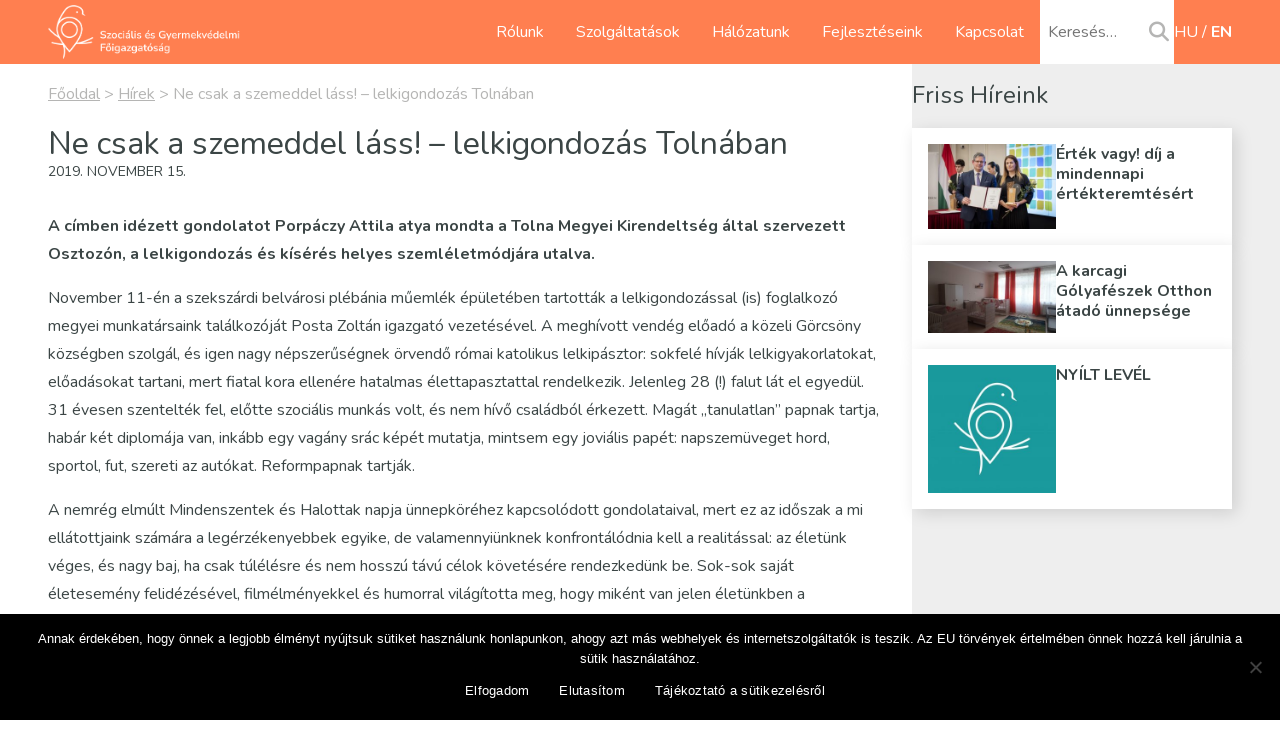

--- FILE ---
content_type: text/html; charset=UTF-8
request_url: https://szgyf.gov.hu/ne-csak-a-szemeddel-lass-a-lelkigondozasrol-tolnaban/
body_size: 12784
content:
<!DOCTYPE html>
<html lang="hu-HU">

<head>
	<meta charset="utf-8">
	<meta name="viewport" content="width=device-width">
	<link rel="pingback"
		href="https://szgyf.gov.hu/xmlrpc.php">
	<title>Ne csak a szemeddel láss! &#8211; lelkigondozás Tolnában &#8211; Szociális és Gyermekvédelmi Főigazgatóság</title>
<meta name='robots' content='max-image-preview:large' />
<link rel='dns-prefetch' href='//fonts.googleapis.com' />
<link rel="alternate" title="oEmbed (JSON)" type="application/json+oembed" href="https://szgyf.gov.hu/wp-json/oembed/1.0/embed?url=https%3A%2F%2Fszgyf.gov.hu%2Fne-csak-a-szemeddel-lass-a-lelkigondozasrol-tolnaban%2F&#038;lang=hu" />
<link rel="alternate" title="oEmbed (XML)" type="text/xml+oembed" href="https://szgyf.gov.hu/wp-json/oembed/1.0/embed?url=https%3A%2F%2Fszgyf.gov.hu%2Fne-csak-a-szemeddel-lass-a-lelkigondozasrol-tolnaban%2F&#038;format=xml&#038;lang=hu" />
<style id='wp-img-auto-sizes-contain-inline-css' type='text/css'>
img:is([sizes=auto i],[sizes^="auto," i]){contain-intrinsic-size:3000px 1500px}
/*# sourceURL=wp-img-auto-sizes-contain-inline-css */
</style>
<style id='wp-emoji-styles-inline-css' type='text/css'>

	img.wp-smiley, img.emoji {
		display: inline !important;
		border: none !important;
		box-shadow: none !important;
		height: 1em !important;
		width: 1em !important;
		margin: 0 0.07em !important;
		vertical-align: -0.1em !important;
		background: none !important;
		padding: 0 !important;
	}
/*# sourceURL=wp-emoji-styles-inline-css */
</style>
<style id='wp-block-library-inline-css' type='text/css'>
:root{--wp-block-synced-color:#7a00df;--wp-block-synced-color--rgb:122,0,223;--wp-bound-block-color:var(--wp-block-synced-color);--wp-editor-canvas-background:#ddd;--wp-admin-theme-color:#007cba;--wp-admin-theme-color--rgb:0,124,186;--wp-admin-theme-color-darker-10:#006ba1;--wp-admin-theme-color-darker-10--rgb:0,107,160.5;--wp-admin-theme-color-darker-20:#005a87;--wp-admin-theme-color-darker-20--rgb:0,90,135;--wp-admin-border-width-focus:2px}@media (min-resolution:192dpi){:root{--wp-admin-border-width-focus:1.5px}}.wp-element-button{cursor:pointer}:root .has-very-light-gray-background-color{background-color:#eee}:root .has-very-dark-gray-background-color{background-color:#313131}:root .has-very-light-gray-color{color:#eee}:root .has-very-dark-gray-color{color:#313131}:root .has-vivid-green-cyan-to-vivid-cyan-blue-gradient-background{background:linear-gradient(135deg,#00d084,#0693e3)}:root .has-purple-crush-gradient-background{background:linear-gradient(135deg,#34e2e4,#4721fb 50%,#ab1dfe)}:root .has-hazy-dawn-gradient-background{background:linear-gradient(135deg,#faaca8,#dad0ec)}:root .has-subdued-olive-gradient-background{background:linear-gradient(135deg,#fafae1,#67a671)}:root .has-atomic-cream-gradient-background{background:linear-gradient(135deg,#fdd79a,#004a59)}:root .has-nightshade-gradient-background{background:linear-gradient(135deg,#330968,#31cdcf)}:root .has-midnight-gradient-background{background:linear-gradient(135deg,#020381,#2874fc)}:root{--wp--preset--font-size--normal:16px;--wp--preset--font-size--huge:42px}.has-regular-font-size{font-size:1em}.has-larger-font-size{font-size:2.625em}.has-normal-font-size{font-size:var(--wp--preset--font-size--normal)}.has-huge-font-size{font-size:var(--wp--preset--font-size--huge)}.has-text-align-center{text-align:center}.has-text-align-left{text-align:left}.has-text-align-right{text-align:right}.has-fit-text{white-space:nowrap!important}#end-resizable-editor-section{display:none}.aligncenter{clear:both}.items-justified-left{justify-content:flex-start}.items-justified-center{justify-content:center}.items-justified-right{justify-content:flex-end}.items-justified-space-between{justify-content:space-between}.screen-reader-text{border:0;clip-path:inset(50%);height:1px;margin:-1px;overflow:hidden;padding:0;position:absolute;width:1px;word-wrap:normal!important}.screen-reader-text:focus{background-color:#ddd;clip-path:none;color:#444;display:block;font-size:1em;height:auto;left:5px;line-height:normal;padding:15px 23px 14px;text-decoration:none;top:5px;width:auto;z-index:100000}html :where(.has-border-color){border-style:solid}html :where([style*=border-top-color]){border-top-style:solid}html :where([style*=border-right-color]){border-right-style:solid}html :where([style*=border-bottom-color]){border-bottom-style:solid}html :where([style*=border-left-color]){border-left-style:solid}html :where([style*=border-width]){border-style:solid}html :where([style*=border-top-width]){border-top-style:solid}html :where([style*=border-right-width]){border-right-style:solid}html :where([style*=border-bottom-width]){border-bottom-style:solid}html :where([style*=border-left-width]){border-left-style:solid}html :where(img[class*=wp-image-]){height:auto;max-width:100%}:where(figure){margin:0 0 1em}html :where(.is-position-sticky){--wp-admin--admin-bar--position-offset:var(--wp-admin--admin-bar--height,0px)}@media screen and (max-width:600px){html :where(.is-position-sticky){--wp-admin--admin-bar--position-offset:0px}}

/*# sourceURL=wp-block-library-inline-css */
</style><style id='wp-block-heading-inline-css' type='text/css'>
h1:where(.wp-block-heading).has-background,h2:where(.wp-block-heading).has-background,h3:where(.wp-block-heading).has-background,h4:where(.wp-block-heading).has-background,h5:where(.wp-block-heading).has-background,h6:where(.wp-block-heading).has-background{padding:1.25em 2.375em}h1.has-text-align-left[style*=writing-mode]:where([style*=vertical-lr]),h1.has-text-align-right[style*=writing-mode]:where([style*=vertical-rl]),h2.has-text-align-left[style*=writing-mode]:where([style*=vertical-lr]),h2.has-text-align-right[style*=writing-mode]:where([style*=vertical-rl]),h3.has-text-align-left[style*=writing-mode]:where([style*=vertical-lr]),h3.has-text-align-right[style*=writing-mode]:where([style*=vertical-rl]),h4.has-text-align-left[style*=writing-mode]:where([style*=vertical-lr]),h4.has-text-align-right[style*=writing-mode]:where([style*=vertical-rl]),h5.has-text-align-left[style*=writing-mode]:where([style*=vertical-lr]),h5.has-text-align-right[style*=writing-mode]:where([style*=vertical-rl]),h6.has-text-align-left[style*=writing-mode]:where([style*=vertical-lr]),h6.has-text-align-right[style*=writing-mode]:where([style*=vertical-rl]){rotate:180deg}
/*# sourceURL=https://szgyf.gov.hu/wp-includes/blocks/heading/style.min.css */
</style>
<style id='wp-block-group-inline-css' type='text/css'>
.wp-block-group{box-sizing:border-box}:where(.wp-block-group.wp-block-group-is-layout-constrained){position:relative}
/*# sourceURL=https://szgyf.gov.hu/wp-includes/blocks/group/style.min.css */
</style>
<style id='wp-block-paragraph-inline-css' type='text/css'>
.is-small-text{font-size:.875em}.is-regular-text{font-size:1em}.is-large-text{font-size:2.25em}.is-larger-text{font-size:3em}.has-drop-cap:not(:focus):first-letter{float:left;font-size:8.4em;font-style:normal;font-weight:100;line-height:.68;margin:.05em .1em 0 0;text-transform:uppercase}body.rtl .has-drop-cap:not(:focus):first-letter{float:none;margin-left:.1em}p.has-drop-cap.has-background{overflow:hidden}:root :where(p.has-background){padding:1.25em 2.375em}:where(p.has-text-color:not(.has-link-color)) a{color:inherit}p.has-text-align-left[style*="writing-mode:vertical-lr"],p.has-text-align-right[style*="writing-mode:vertical-rl"]{rotate:180deg}
/*# sourceURL=https://szgyf.gov.hu/wp-includes/blocks/paragraph/style.min.css */
</style>
<style id='global-styles-inline-css' type='text/css'>
:root{--wp--preset--aspect-ratio--square: 1;--wp--preset--aspect-ratio--4-3: 4/3;--wp--preset--aspect-ratio--3-4: 3/4;--wp--preset--aspect-ratio--3-2: 3/2;--wp--preset--aspect-ratio--2-3: 2/3;--wp--preset--aspect-ratio--16-9: 16/9;--wp--preset--aspect-ratio--9-16: 9/16;--wp--preset--color--black: #000000;--wp--preset--color--cyan-bluish-gray: #abb8c3;--wp--preset--color--white: #ffffff;--wp--preset--color--pale-pink: #f78da7;--wp--preset--color--vivid-red: #cf2e2e;--wp--preset--color--luminous-vivid-orange: #ff6900;--wp--preset--color--luminous-vivid-amber: #fcb900;--wp--preset--color--light-green-cyan: #7bdcb5;--wp--preset--color--vivid-green-cyan: #00d084;--wp--preset--color--pale-cyan-blue: #8ed1fc;--wp--preset--color--vivid-cyan-blue: #0693e3;--wp--preset--color--vivid-purple: #9b51e0;--wp--preset--color--zold: #009999;--wp--preset--color--sarga: #FFCC33;--wp--preset--color--korall: #FF7F50;--wp--preset--color--levendula: #CCCCFF;--wp--preset--color--viola: #8B04A8;--wp--preset--color--szurke: #B5B5B4;--wp--preset--color--fekete: #383838;--wp--preset--color--feher: #FFFFFF;--wp--preset--gradient--vivid-cyan-blue-to-vivid-purple: linear-gradient(135deg,rgb(6,147,227) 0%,rgb(155,81,224) 100%);--wp--preset--gradient--light-green-cyan-to-vivid-green-cyan: linear-gradient(135deg,rgb(122,220,180) 0%,rgb(0,208,130) 100%);--wp--preset--gradient--luminous-vivid-amber-to-luminous-vivid-orange: linear-gradient(135deg,rgb(252,185,0) 0%,rgb(255,105,0) 100%);--wp--preset--gradient--luminous-vivid-orange-to-vivid-red: linear-gradient(135deg,rgb(255,105,0) 0%,rgb(207,46,46) 100%);--wp--preset--gradient--very-light-gray-to-cyan-bluish-gray: linear-gradient(135deg,rgb(238,238,238) 0%,rgb(169,184,195) 100%);--wp--preset--gradient--cool-to-warm-spectrum: linear-gradient(135deg,rgb(74,234,220) 0%,rgb(151,120,209) 20%,rgb(207,42,186) 40%,rgb(238,44,130) 60%,rgb(251,105,98) 80%,rgb(254,248,76) 100%);--wp--preset--gradient--blush-light-purple: linear-gradient(135deg,rgb(255,206,236) 0%,rgb(152,150,240) 100%);--wp--preset--gradient--blush-bordeaux: linear-gradient(135deg,rgb(254,205,165) 0%,rgb(254,45,45) 50%,rgb(107,0,62) 100%);--wp--preset--gradient--luminous-dusk: linear-gradient(135deg,rgb(255,203,112) 0%,rgb(199,81,192) 50%,rgb(65,88,208) 100%);--wp--preset--gradient--pale-ocean: linear-gradient(135deg,rgb(255,245,203) 0%,rgb(182,227,212) 50%,rgb(51,167,181) 100%);--wp--preset--gradient--electric-grass: linear-gradient(135deg,rgb(202,248,128) 0%,rgb(113,206,126) 100%);--wp--preset--gradient--midnight: linear-gradient(135deg,rgb(2,3,129) 0%,rgb(40,116,252) 100%);--wp--preset--font-size--small: 13px;--wp--preset--font-size--medium: 20px;--wp--preset--font-size--large: 36px;--wp--preset--font-size--x-large: 42px;--wp--preset--spacing--20: 0.44rem;--wp--preset--spacing--30: 0.67rem;--wp--preset--spacing--40: 1rem;--wp--preset--spacing--50: 1.5rem;--wp--preset--spacing--60: 2.25rem;--wp--preset--spacing--70: 3.38rem;--wp--preset--spacing--80: 5.06rem;--wp--preset--shadow--natural: 6px 6px 9px rgba(0, 0, 0, 0.2);--wp--preset--shadow--deep: 12px 12px 50px rgba(0, 0, 0, 0.4);--wp--preset--shadow--sharp: 6px 6px 0px rgba(0, 0, 0, 0.2);--wp--preset--shadow--outlined: 6px 6px 0px -3px rgb(255, 255, 255), 6px 6px rgb(0, 0, 0);--wp--preset--shadow--crisp: 6px 6px 0px rgb(0, 0, 0);}:where(.is-layout-flex){gap: 0.5em;}:where(.is-layout-grid){gap: 0.5em;}body .is-layout-flex{display: flex;}.is-layout-flex{flex-wrap: wrap;align-items: center;}.is-layout-flex > :is(*, div){margin: 0;}body .is-layout-grid{display: grid;}.is-layout-grid > :is(*, div){margin: 0;}:where(.wp-block-columns.is-layout-flex){gap: 2em;}:where(.wp-block-columns.is-layout-grid){gap: 2em;}:where(.wp-block-post-template.is-layout-flex){gap: 1.25em;}:where(.wp-block-post-template.is-layout-grid){gap: 1.25em;}.has-black-color{color: var(--wp--preset--color--black) !important;}.has-cyan-bluish-gray-color{color: var(--wp--preset--color--cyan-bluish-gray) !important;}.has-white-color{color: var(--wp--preset--color--white) !important;}.has-pale-pink-color{color: var(--wp--preset--color--pale-pink) !important;}.has-vivid-red-color{color: var(--wp--preset--color--vivid-red) !important;}.has-luminous-vivid-orange-color{color: var(--wp--preset--color--luminous-vivid-orange) !important;}.has-luminous-vivid-amber-color{color: var(--wp--preset--color--luminous-vivid-amber) !important;}.has-light-green-cyan-color{color: var(--wp--preset--color--light-green-cyan) !important;}.has-vivid-green-cyan-color{color: var(--wp--preset--color--vivid-green-cyan) !important;}.has-pale-cyan-blue-color{color: var(--wp--preset--color--pale-cyan-blue) !important;}.has-vivid-cyan-blue-color{color: var(--wp--preset--color--vivid-cyan-blue) !important;}.has-vivid-purple-color{color: var(--wp--preset--color--vivid-purple) !important;}.has-zold-color{color: var(--wp--preset--color--zold) !important;}.has-sarga-color{color: var(--wp--preset--color--sarga) !important;}.has-korall-color{color: var(--wp--preset--color--korall) !important;}.has-levendula-color{color: var(--wp--preset--color--levendula) !important;}.has-viola-color{color: var(--wp--preset--color--viola) !important;}.has-szurke-color{color: var(--wp--preset--color--szurke) !important;}.has-fekete-color{color: var(--wp--preset--color--fekete) !important;}.has-feher-color{color: var(--wp--preset--color--feher) !important;}.has-black-background-color{background-color: var(--wp--preset--color--black) !important;}.has-cyan-bluish-gray-background-color{background-color: var(--wp--preset--color--cyan-bluish-gray) !important;}.has-white-background-color{background-color: var(--wp--preset--color--white) !important;}.has-pale-pink-background-color{background-color: var(--wp--preset--color--pale-pink) !important;}.has-vivid-red-background-color{background-color: var(--wp--preset--color--vivid-red) !important;}.has-luminous-vivid-orange-background-color{background-color: var(--wp--preset--color--luminous-vivid-orange) !important;}.has-luminous-vivid-amber-background-color{background-color: var(--wp--preset--color--luminous-vivid-amber) !important;}.has-light-green-cyan-background-color{background-color: var(--wp--preset--color--light-green-cyan) !important;}.has-vivid-green-cyan-background-color{background-color: var(--wp--preset--color--vivid-green-cyan) !important;}.has-pale-cyan-blue-background-color{background-color: var(--wp--preset--color--pale-cyan-blue) !important;}.has-vivid-cyan-blue-background-color{background-color: var(--wp--preset--color--vivid-cyan-blue) !important;}.has-vivid-purple-background-color{background-color: var(--wp--preset--color--vivid-purple) !important;}.has-zold-background-color{background-color: var(--wp--preset--color--zold) !important;}.has-sarga-background-color{background-color: var(--wp--preset--color--sarga) !important;}.has-korall-background-color{background-color: var(--wp--preset--color--korall) !important;}.has-levendula-background-color{background-color: var(--wp--preset--color--levendula) !important;}.has-viola-background-color{background-color: var(--wp--preset--color--viola) !important;}.has-szurke-background-color{background-color: var(--wp--preset--color--szurke) !important;}.has-fekete-background-color{background-color: var(--wp--preset--color--fekete) !important;}.has-feher-background-color{background-color: var(--wp--preset--color--feher) !important;}.has-black-border-color{border-color: var(--wp--preset--color--black) !important;}.has-cyan-bluish-gray-border-color{border-color: var(--wp--preset--color--cyan-bluish-gray) !important;}.has-white-border-color{border-color: var(--wp--preset--color--white) !important;}.has-pale-pink-border-color{border-color: var(--wp--preset--color--pale-pink) !important;}.has-vivid-red-border-color{border-color: var(--wp--preset--color--vivid-red) !important;}.has-luminous-vivid-orange-border-color{border-color: var(--wp--preset--color--luminous-vivid-orange) !important;}.has-luminous-vivid-amber-border-color{border-color: var(--wp--preset--color--luminous-vivid-amber) !important;}.has-light-green-cyan-border-color{border-color: var(--wp--preset--color--light-green-cyan) !important;}.has-vivid-green-cyan-border-color{border-color: var(--wp--preset--color--vivid-green-cyan) !important;}.has-pale-cyan-blue-border-color{border-color: var(--wp--preset--color--pale-cyan-blue) !important;}.has-vivid-cyan-blue-border-color{border-color: var(--wp--preset--color--vivid-cyan-blue) !important;}.has-vivid-purple-border-color{border-color: var(--wp--preset--color--vivid-purple) !important;}.has-zold-border-color{border-color: var(--wp--preset--color--zold) !important;}.has-sarga-border-color{border-color: var(--wp--preset--color--sarga) !important;}.has-korall-border-color{border-color: var(--wp--preset--color--korall) !important;}.has-levendula-border-color{border-color: var(--wp--preset--color--levendula) !important;}.has-viola-border-color{border-color: var(--wp--preset--color--viola) !important;}.has-szurke-border-color{border-color: var(--wp--preset--color--szurke) !important;}.has-fekete-border-color{border-color: var(--wp--preset--color--fekete) !important;}.has-feher-border-color{border-color: var(--wp--preset--color--feher) !important;}.has-vivid-cyan-blue-to-vivid-purple-gradient-background{background: var(--wp--preset--gradient--vivid-cyan-blue-to-vivid-purple) !important;}.has-light-green-cyan-to-vivid-green-cyan-gradient-background{background: var(--wp--preset--gradient--light-green-cyan-to-vivid-green-cyan) !important;}.has-luminous-vivid-amber-to-luminous-vivid-orange-gradient-background{background: var(--wp--preset--gradient--luminous-vivid-amber-to-luminous-vivid-orange) !important;}.has-luminous-vivid-orange-to-vivid-red-gradient-background{background: var(--wp--preset--gradient--luminous-vivid-orange-to-vivid-red) !important;}.has-very-light-gray-to-cyan-bluish-gray-gradient-background{background: var(--wp--preset--gradient--very-light-gray-to-cyan-bluish-gray) !important;}.has-cool-to-warm-spectrum-gradient-background{background: var(--wp--preset--gradient--cool-to-warm-spectrum) !important;}.has-blush-light-purple-gradient-background{background: var(--wp--preset--gradient--blush-light-purple) !important;}.has-blush-bordeaux-gradient-background{background: var(--wp--preset--gradient--blush-bordeaux) !important;}.has-luminous-dusk-gradient-background{background: var(--wp--preset--gradient--luminous-dusk) !important;}.has-pale-ocean-gradient-background{background: var(--wp--preset--gradient--pale-ocean) !important;}.has-electric-grass-gradient-background{background: var(--wp--preset--gradient--electric-grass) !important;}.has-midnight-gradient-background{background: var(--wp--preset--gradient--midnight) !important;}.has-small-font-size{font-size: var(--wp--preset--font-size--small) !important;}.has-medium-font-size{font-size: var(--wp--preset--font-size--medium) !important;}.has-large-font-size{font-size: var(--wp--preset--font-size--large) !important;}.has-x-large-font-size{font-size: var(--wp--preset--font-size--x-large) !important;}
/*# sourceURL=global-styles-inline-css */
</style>

<style id='classic-theme-styles-inline-css' type='text/css'>
/*! This file is auto-generated */
.wp-block-button__link{color:#fff;background-color:#32373c;border-radius:9999px;box-shadow:none;text-decoration:none;padding:calc(.667em + 2px) calc(1.333em + 2px);font-size:1.125em}.wp-block-file__button{background:#32373c;color:#fff;text-decoration:none}
/*# sourceURL=/wp-includes/css/classic-themes.min.css */
</style>
<link rel='stylesheet' id='contact-form-7-css' href='https://szgyf.gov.hu/wp-content/plugins/contact-form-7/includes/css/styles.css?ver=6.1.4' type='text/css' media='all' />
<link rel='stylesheet' id='cookie-notice-front-css' href='https://szgyf.gov.hu/wp-content/plugins/cookie-notice/css/front.min.css?ver=2.5.11' type='text/css' media='all' />
<link rel='stylesheet' id='gfonts-css' href='https://fonts.googleapis.com/css2?family=Nunito%3Aital%2Cwght%400%2C300%3B0%2C400%3B0%2C600%3B0%2C700%3B1%2C400&#038;display=swap&#038;ver=6.9' type='text/css' media='all' />
<link rel='stylesheet' id='fontawesome6-css' href='https://szgyf.gov.hu/wp-content/themes/szgyf-kp/assets/fontawesome/css/all.min.css?ver=6.9' type='text/css' media='all' />
<link rel='stylesheet' id='my-style-css' href='https://szgyf.gov.hu/wp-content/themes/szgyf-kp/style.css?1747063542&#038;ver=6.9' type='text/css' media='all' />
<script type="text/javascript" id="cookie-notice-front-js-before">
/* <![CDATA[ */
var cnArgs = {"ajaxUrl":"https:\/\/szgyf.gov.hu\/wp-admin\/admin-ajax.php","nonce":"3ab91cbdd9","hideEffect":"fade","position":"bottom","onScroll":false,"onScrollOffset":100,"onClick":false,"cookieName":"cookie_notice_accepted","cookieTime":2592000,"cookieTimeRejected":2592000,"globalCookie":false,"redirection":true,"cache":false,"revokeCookies":false,"revokeCookiesOpt":"automatic"};

//# sourceURL=cookie-notice-front-js-before
/* ]]> */
</script>
<script type="text/javascript" src="https://szgyf.gov.hu/wp-content/plugins/cookie-notice/js/front.min.js?ver=2.5.11" id="cookie-notice-front-js"></script>
<script type="text/javascript" src="https://szgyf.gov.hu/wp-includes/js/jquery/jquery.min.js?ver=3.7.1" id="jquery-core-js"></script>
<script type="text/javascript" src="https://szgyf.gov.hu/wp-includes/js/jquery/jquery-migrate.min.js?ver=3.4.1" id="jquery-migrate-js"></script>
<link rel="https://api.w.org/" href="https://szgyf.gov.hu/wp-json/" /><link rel="alternate" title="JSON" type="application/json" href="https://szgyf.gov.hu/wp-json/wp/v2/posts/38730" /><link rel="EditURI" type="application/rsd+xml" title="RSD" href="https://szgyf.gov.hu/xmlrpc.php?rsd" />
<meta name="generator" content="WordPress 6.9" />
<link rel="canonical" href="https://szgyf.gov.hu/ne-csak-a-szemeddel-lass-a-lelkigondozasrol-tolnaban/" />
<link rel='shortlink' href='https://szgyf.gov.hu/?p=38730' />
<link rel="icon" href="https://szgyf.gov.hu/wp-content/uploads/2024/04/favicon-150x150.png" sizes="32x32" />
<link rel="icon" href="https://szgyf.gov.hu/wp-content/uploads/2024/04/favicon-300x300.png" sizes="192x192" />
<link rel="apple-touch-icon" href="https://szgyf.gov.hu/wp-content/uploads/2024/04/favicon-300x300.png" />
<meta name="msapplication-TileImage" content="https://szgyf.gov.hu/wp-content/uploads/2024/04/favicon-300x300.png" />
	<style>
		body.loading {
			opacity: 0
		}
	</style>
</head>

<body id="body" class="wp-singular post-template-default single single-post postid-38730 single-format-standard wp-custom-logo wp-theme-szgyf-kp cookies-not-set metaslider-plugin">
	
	<script>
		document.body.className += " loading resize";
	</script>
	<header>
		<nav class="cw">
			<div class="logo">
				<a
					href="https://szgyf.gov.hu"><a href="https://szgyf.gov.hu/" class="custom-logo-link" rel="home"><img width="483" height="138" src="https://szgyf.gov.hu/wp-content/uploads/2024/05/szgyf-logo-white.png" class="custom-logo" alt="Szociális és Gyermekvédelmi Főigazgatóság" decoding="async" fetchpriority="high" srcset="https://szgyf.gov.hu/wp-content/uploads/2024/05/szgyf-logo-white.png 483w, https://szgyf.gov.hu/wp-content/uploads/2024/05/szgyf-logo-white-300x86.png 300w, https://szgyf.gov.hu/wp-content/uploads/2024/05/szgyf-logo-white-150x43.png 150w" sizes="(max-width: 483px) 100vw, 483px" /></a></a>
			</div>
			<div class="pad"></div>
			<ul id="menu-felso-menu" class="menu"><li id="menu-item-41830" class="menu-item menu-item-type-post_type menu-item-object-page menu-item-41830"><a href="https://szgyf.gov.hu/rolunk/">Rólunk</a></li>
<li id="menu-item-41829" class="menu-item menu-item-type-post_type menu-item-object-page menu-item-41829"><a href="https://szgyf.gov.hu/szolgaltatasok/">Szolgáltatások</a></li>
<li id="menu-item-41828" class="menu-item menu-item-type-post_type menu-item-object-page menu-item-41828"><a href="https://szgyf.gov.hu/halozatunk/">Hálózatunk</a></li>
<li id="menu-item-41827" class="menu-item menu-item-type-post_type menu-item-object-page menu-item-41827"><a href="https://szgyf.gov.hu/fejleszteseink/">Fejlesztéseink</a></li>
<li id="menu-item-41917" class="menu-item menu-item-type-post_type menu-item-object-page menu-item-41917"><a href="https://szgyf.gov.hu/elerhetosegek/">Kapcsolat</a></li>
</ul>			<div class="nav-other">
				<form role="search" method="get" class="search-form"
					action="https://szgyf.gov.hu/">
						<div class="search-input">
		<label class="screen-reader-text"
			for="s">Keresés:</label>
		<input type="search" value=""
			name="s" id="s"
			placeholder="Keresés&hellip;">
		<button type="submit"
			title="Keresés">
			<i class="fas fa-magnifying-glass"></i>
		</button>
	</div>
				</form>
				<ul class="nav-lang">	<li class="lang-item lang-item-158 lang-item-hu current-lang lang-item-first"><a lang="hu-HU" hreflang="hu-HU" href="https://szgyf.gov.hu/ne-csak-a-szemeddel-lass-a-lelkigondozasrol-tolnaban/" aria-current="true">hu</a></li>
	<li class="lang-item lang-item-161 lang-item-en no-translation"><a lang="en-GB" hreflang="en-GB" href="https://szgyf.gov.hu/en/">en</a></li>
</ul>			</div>
			<a href="#" class="navbar-toggle" data-toggle="header .menu" title="Menü"><span class="ico-menu"></span></a>
		</nav>
	</header><div id="content" class="cw has-sidebar"><main id="main" role="main"><article class="post-ne-csak-a-szemeddel-lass-a-lelkigondozasrol-tolnaban content-item post-38730 post type-post status-publish format-standard hentry category-hirek audience-munkatarsaink location-tolna-varmegye"><div class="breadcrumb"><a href="https://szgyf.gov.hu">Főoldal</a> &gt; <a href="https://szgyf.gov.hu/tipus/hirek/">Hírek</a> &gt; <span>Ne csak a szemeddel láss! &#8211; lelkigondozás Tolnában</span></div><h1>Ne csak a szemeddel láss! &#8211; lelkigondozás Tolnában</h1><div class="post-date">2019. november 15.</div><div class="post-head"><div class="post-desc"><p>A címben idézett gondolatot Porpáczy Attila atya mondta a Tolna Megyei Kirendeltség által szervezett Osztozón, a lelkigondozás és kísérés helyes szemléletmódjára utalva.</p>
</div></div><p>November 11-én a szekszárdi belvárosi plébánia műemlék épületében tartották a lelkigondozással (is) foglalkozó megyei munkatársaink találkozóját Posta Zoltán igazgató vezetésével. A meghívott vendég előadó a közeli Görcsöny községben szolgál, és igen nagy népszerűségnek örvendő római katolikus lelkipásztor: sokfelé hívják lelkigyakorlatokat, előadásokat tartani, mert fiatal kora ellenére hatalmas élettapasztattal rendelkezik. Jelenleg 28 (!) falut lát el egyedül. 31 évesen szentelték fel, előtte szociális munkás volt, és nem hívő családból érkezett. Magát „tanulatlan” papnak tartja, habár két diplomája van, inkább egy vagány srác képét mutatja, mintsem egy joviális papét: napszemüveget hord, sportol, fut, szereti az autókat. Reformpapnak tartják.</p>
<!-- törölt kép -->
<p>A nemrég elmúlt Mindenszentek és Halottak napja ünnepköréhez kapcsolódott gondolataival, mert ez az időszak a mi ellátottjaink számára a legérzékenyebbek egyike, de valamennyiünknek konfrontálódnia kell a realitással: az életünk véges, és nagy baj, ha csak túlélésre és nem hosszú távú célok követésére rendezkedünk be. Sok-sok saját életesemény felidézésével, filmélményekkel és humorral világította meg, hogy miként van jelen életünkben a szenvedés, a múlandóság és hogy miként adhatunk értelmet adni neki. Ez azok számára, akik az ellátottak közelében dolgoznak, kulcskérdés, mert nap mint nap szembesülnek vele a lelkigondozói munkában. Nehéz témákat vett elő az előadás és beszélgetés során, de eleven stílusa végig fenntartotta a figyelmet, és segített, hogy közelebb kerüljünk a múlandóság, öregség, szenvedés helyes értelmezéséhez.</p>
<p><strong>SZGYF Főigazgatói Iroda</strong></p>
</article></main><aside class="side-area aside-hirek"><div class="widget">
<section class="wp-block-group"><div class="wp-block-group__inner-container is-layout-constrained wp-block-group-is-layout-constrained">
<h2 class="wp-block-heading"><a href="https://szgyf.gov.hu/tipus/hirek/" data-type="link" data-id="https://szgyf.gov.hu/tipus/hirek/">Friss Híreink</a></h2>


<p><div class="post-list sbs"><a href="https://szgyf.gov.hu/ertek-vagy-dij-a-mindennapi-ertekteremtesert/" class="post-item"><div class="post-thumb"><img decoding="async" width="300" height="200" src="https://szgyf.gov.hu/wp-content/uploads/2025/12/BM_Ertek_vagy_20251211-SZIVARVANY-INTEGRALT-SZOCIALIS-INTEZMENY-300x200.jpg" class="attachment-medium size-medium wp-post-image" alt="" srcset="https://szgyf.gov.hu/wp-content/uploads/2025/12/BM_Ertek_vagy_20251211-SZIVARVANY-INTEGRALT-SZOCIALIS-INTEZMENY-300x200.jpg 300w, https://szgyf.gov.hu/wp-content/uploads/2025/12/BM_Ertek_vagy_20251211-SZIVARVANY-INTEGRALT-SZOCIALIS-INTEZMENY-1024x682.jpg 1024w, https://szgyf.gov.hu/wp-content/uploads/2025/12/BM_Ertek_vagy_20251211-SZIVARVANY-INTEGRALT-SZOCIALIS-INTEZMENY-150x100.jpg 150w, https://szgyf.gov.hu/wp-content/uploads/2025/12/BM_Ertek_vagy_20251211-SZIVARVANY-INTEGRALT-SZOCIALIS-INTEZMENY-768x512.jpg 768w, https://szgyf.gov.hu/wp-content/uploads/2025/12/BM_Ertek_vagy_20251211-SZIVARVANY-INTEGRALT-SZOCIALIS-INTEZMENY-1536x1024.jpg 1536w, https://szgyf.gov.hu/wp-content/uploads/2025/12/BM_Ertek_vagy_20251211-SZIVARVANY-INTEGRALT-SZOCIALIS-INTEZMENY.jpg 2000w" sizes="(max-width: 300px) 100vw, 300px" /></div><div class="post-text"><h4 class="post-title">Érték vagy! díj a mindennapi értékteremtésért</h4><div class="post-desc">„Az Év fejlesztő foglalkoztatója” lett a Zala Vármegyei Szivárvány Integrált Szociális Intézmény

A Zala Vármegyei Szivárvány Integrált Szociális&hellip;</div></div></a><a href="https://szgyf.gov.hu/a-karcagi-golyafeszek-otthon-atado-unnepsege/" class="post-item"><div class="post-thumb"><img decoding="async" width="300" height="169" src="https://szgyf.gov.hu/wp-content/uploads/2025/12/DSC00919-300x169.jpg" class="attachment-medium size-medium wp-post-image" alt="" srcset="https://szgyf.gov.hu/wp-content/uploads/2025/12/DSC00919-300x169.jpg 300w, https://szgyf.gov.hu/wp-content/uploads/2025/12/DSC00919-1024x576.jpg 1024w, https://szgyf.gov.hu/wp-content/uploads/2025/12/DSC00919-150x84.jpg 150w, https://szgyf.gov.hu/wp-content/uploads/2025/12/DSC00919-768x432.jpg 768w, https://szgyf.gov.hu/wp-content/uploads/2025/12/DSC00919-1536x864.jpg 1536w, https://szgyf.gov.hu/wp-content/uploads/2025/12/DSC00919-2048x1152.jpg 2048w" sizes="(max-width: 300px) 100vw, 300px" /></div><div class="post-text"><h4 class="post-title">A karcagi Gólyafészek Otthon átadó ünnepsége</h4><div class="post-desc">December 12-én ünnepélyes rendezvény keretében átadták a Jász-Nagykun-Szolnok vármegyei Tiszaág Integrált Szociális Intézmény telephelyén a karcagi&hellip;</div></div></a><a href="https://szgyf.gov.hu/nyilt-level/" class="post-item"><div class="post-thumb"><img decoding="async" width="300" height="300" src="https://szgyf.gov.hu/wp-content/uploads/2025/12/Logo-300x300.jpg" class="attachment-medium size-medium wp-post-image" alt="" srcset="https://szgyf.gov.hu/wp-content/uploads/2025/12/Logo-300x300.jpg 300w, https://szgyf.gov.hu/wp-content/uploads/2025/12/Logo-1024x1024.jpg 1024w, https://szgyf.gov.hu/wp-content/uploads/2025/12/Logo-150x150.jpg 150w, https://szgyf.gov.hu/wp-content/uploads/2025/12/Logo-768x768.jpg 768w, https://szgyf.gov.hu/wp-content/uploads/2025/12/Logo-1536x1536.jpg 1536w, https://szgyf.gov.hu/wp-content/uploads/2025/12/Logo.jpg 2047w" sizes="(max-width: 300px) 100vw, 300px" /></div><div class="post-text"><h4 class="post-title">NYÍLT LEVÉL</h4><div class="post-desc">Napjainkban a közvéleményt joggal foglalkoztatják azok az esetek, amelyek a médiában a gyermekvédelmi rendszerrel kapcsolatban jelentek meg egy-egy&hellip;</div></div></a></div></p>
</div></section>
</div></aside></div><div class="footer-area footer-hirek"><div class="widget">
<section class="wp-block-group content-width"><div class="wp-block-group__inner-container is-layout-constrained wp-block-group-is-layout-constrained">
<h2 class="wp-block-heading"><a href="https://szgyf.gov.hu/tipus/ajanlasok-hitvallasok-peldakepek/" data-type="link" data-id="https://szgyf.gov.hu/tipus/ajanlasok-hitvallasok-peldakepek/">Ajánlások, hitvallások, példaképek – interjúk gondozókkal és gondozottakkal</a></h2>


<p><div class="post-list sbs mirror no-box"><a href="https://szgyf.gov.hu/a-hivatas-nemcsak-munka-hanem-szivugy/" class="post-item"><div class="post-thumb"><img loading="lazy" decoding="async" width="300" height="213" src="https://szgyf.gov.hu/wp-content/uploads/2025/12/Krizsanvagott-300x213.jpg" class="attachment-medium size-medium wp-post-image" alt="" srcset="https://szgyf.gov.hu/wp-content/uploads/2025/12/Krizsanvagott-300x213.jpg 300w, https://szgyf.gov.hu/wp-content/uploads/2025/12/Krizsanvagott-150x106.jpg 150w, https://szgyf.gov.hu/wp-content/uploads/2025/12/Krizsanvagott-768x544.jpg 768w, https://szgyf.gov.hu/wp-content/uploads/2025/12/Krizsanvagott.jpg 950w" sizes="auto, (max-width: 300px) 100vw, 300px" /></div><div class="post-text"><h4 class="post-title">„A hivatás nemcsak munka – hanem szívügy”</h4><div class="post-desc">Krizsán Jánosnéval, a Gyöngyház Integrált Szociális és Gyermekvédelmi Intézmény vezetőjével beszélgettünk, abból az alkalomból, hogy nemrégiben&hellip;</div></div></a></div></p>
</div></section>
</div><div class="widget">
<section class="wp-block-group"><div class="wp-block-group__inner-container is-layout-constrained wp-block-group-is-layout-constrained">
<h2 class="wp-block-heading"><a href="https://szgyf.gov.hu/karrier/" data-type="page" data-id="42327">Karrier? Gyakorlat? Önkéntesség? – Közöttünk jó helyen jársz!</a></h2>


<p><div class="post-list grid"><a href="https://szgyf.gov.hu/karrier/allaspalyazatok/" class="post-item"><div class="post-thumb"><img loading="lazy" decoding="async" width="300" height="200" src="https://szgyf.gov.hu/wp-content/uploads/2024/07/designers-team-working-3d-model-300x200.jpg" class="attachment-medium size-medium wp-post-image" alt="" srcset="https://szgyf.gov.hu/wp-content/uploads/2024/07/designers-team-working-3d-model-300x200.jpg 300w, https://szgyf.gov.hu/wp-content/uploads/2024/07/designers-team-working-3d-model-1024x683.jpg 1024w, https://szgyf.gov.hu/wp-content/uploads/2024/07/designers-team-working-3d-model-150x100.jpg 150w, https://szgyf.gov.hu/wp-content/uploads/2024/07/designers-team-working-3d-model-768x512.jpg 768w, https://szgyf.gov.hu/wp-content/uploads/2024/07/designers-team-working-3d-model-1536x1024.jpg 1536w, https://szgyf.gov.hu/wp-content/uploads/2024/07/designers-team-working-3d-model-2048x1365.jpg 2048w" sizes="auto, (max-width: 300px) 100vw, 300px" /></div><div class="post-text"><h4 class="post-title">Álláspályázatok</h4><div class="post-desc">A Szociális és Gyermekvédelmi Főigazgatóság központi szerve és vármegyei kirendeltségei látják el az állami fenntartású szakosított szociális és&hellip;</div></div></a><a href="https://szgyf.gov.hu/karrier/kozossegi-szolgalat/" class="post-item"><div class="post-thumb"><img loading="lazy" decoding="async" width="300" height="200" src="https://szgyf.gov.hu/wp-content/uploads/2023/12/kozossegi-munka-300x200.jpg" class="attachment-medium size-medium wp-post-image" alt="" srcset="https://szgyf.gov.hu/wp-content/uploads/2023/12/kozossegi-munka-300x200.jpg 300w, https://szgyf.gov.hu/wp-content/uploads/2023/12/kozossegi-munka-1024x683.jpg 1024w, https://szgyf.gov.hu/wp-content/uploads/2023/12/kozossegi-munka-150x100.jpg 150w, https://szgyf.gov.hu/wp-content/uploads/2023/12/kozossegi-munka-768x512.jpg 768w, https://szgyf.gov.hu/wp-content/uploads/2023/12/kozossegi-munka-1536x1024.jpg 1536w, https://szgyf.gov.hu/wp-content/uploads/2023/12/kozossegi-munka-2048x1365.jpg 2048w" sizes="auto, (max-width: 300px) 100vw, 300px" /></div><div class="post-text"><h4 class="post-title">Közösségi szolgálat</h4><div class="post-desc">
Középiskolás diákok számára biztosítjuk az érettségihez kötött 50 órás közösségi szolgálat részben, vagy egészben történő teljesítését. A közösségi&hellip;</div></div></a><a href="https://szgyf.gov.hu/karrier/onkentesseg-2/" class="post-item"><div class="post-thumb"><img loading="lazy" decoding="async" width="300" height="200" src="https://szgyf.gov.hu/wp-content/uploads/2024/02/kozossegi_szolgalat-300x200.png" class="attachment-medium size-medium wp-post-image" alt="" srcset="https://szgyf.gov.hu/wp-content/uploads/2024/02/kozossegi_szolgalat-300x200.png 300w, https://szgyf.gov.hu/wp-content/uploads/2024/02/kozossegi_szolgalat-1024x683.png 1024w, https://szgyf.gov.hu/wp-content/uploads/2024/02/kozossegi_szolgalat-150x100.png 150w, https://szgyf.gov.hu/wp-content/uploads/2024/02/kozossegi_szolgalat-768x512.png 768w, https://szgyf.gov.hu/wp-content/uploads/2024/02/kozossegi_szolgalat-1536x1024.png 1536w, https://szgyf.gov.hu/wp-content/uploads/2024/02/kozossegi_szolgalat-2048x1365.png 2048w" sizes="auto, (max-width: 300px) 100vw, 300px" /></div><div class="post-text"><h4 class="post-title">Önkéntesség</h4><div class="post-desc">
Önkénteskednél? Találd meg a lakóhelyed közelében a megfelelő lehetőséget.



</div></div></a><div class="post-item"></div><div class="post-item"></div><div class="post-item"></div></div></p>
</div></section>
</div></div>
</div> <!-- #content -->


<footer>
	<div class="cw">
		<nav>
			<a class="logo" href="https://szgyf.gov.hu">
				<img src="https://szgyf.gov.hu/wp-content/themes/szgyf-kp/assets/szgyf-logo-slim-white.png"
					alt="Szociális és Gyermekvédelmi Főigazgatóság">
			</a>
			<ul id="menu-lablec" class="menu"><li id="menu-item-47138" class="menu-item menu-item-type-custom menu-item-object-custom menu-item-has-children menu-item-47138"><a href="#">Gondozottak, munkatársak Főigazgatóság</a>
<ul class="sub-menu">
	<li id="menu-item-42284" class="menu-item menu-item-type-post_type menu-item-object-page menu-item-42284"><a href="https://szgyf.gov.hu/gyermekek/">Gyermekek</a></li>
	<li id="menu-item-42285" class="menu-item menu-item-type-post_type menu-item-object-page menu-item-42285"><a href="https://szgyf.gov.hu/fiatalok/">Fiatalok</a></li>
	<li id="menu-item-42286" class="menu-item menu-item-type-post_type menu-item-object-page menu-item-42286"><a href="https://szgyf.gov.hu/egyedi-gondoskodast-igenylo-embertarsaink/">Egyedi gondoskodást igénylő embertársaink</a></li>
	<li id="menu-item-42287" class="menu-item menu-item-type-post_type menu-item-object-page menu-item-42287"><a href="https://szgyf.gov.hu/szakapolast-igenylo-embertarsaink/">Szakápolást igénylő embertársaink</a></li>
</ul>
</li>
<li id="menu-item-47139" class="menu-item menu-item-type-post_type menu-item-object-page menu-item-has-children menu-item-47139"><a href="https://szgyf.gov.hu/halozatunk/">Hálózatunk</a>
<ul class="sub-menu">
	<li id="menu-item-42289" class="menu-item menu-item-type-post_type menu-item-object-page menu-item-42289"><a href="https://szgyf.gov.hu/halozatunk/intezmenyek/">Intézményeink</a></li>
	<li id="menu-item-42290" class="menu-item menu-item-type-post_type menu-item-object-page menu-item-42290"><a href="https://szgyf.gov.hu/halozatunk/kirendeltsegek/">Kirendeltségeink</a></li>
</ul>
</li>
<li id="menu-item-47141" class="menu-item menu-item-type-custom menu-item-object-custom menu-item-has-children menu-item-47141"><a href="#">Közösségi Média</a>
<ul class="sub-menu">
	<li id="menu-item-45248" class="menu-item menu-item-type-custom menu-item-object-custom menu-item-45248"><a target="_blank" href="https://www.facebook.com/szgyf/"><i class="fa-brands fa-fw fa-facebook"></i> Facebook</a></li>
	<li id="menu-item-45250" class="menu-item menu-item-type-custom menu-item-object-custom menu-item-45250"><a target="_blank" href="https://www.youtube.com/channel/UCj2XRIy3w1VdURpRuCiUnGA"><i class="fa-brands fa-fw fa-youtube"></i> YouTube</a></li>
</ul>
</li>
<li id="menu-item-47142" class="menu-item menu-item-type-custom menu-item-object-custom menu-item-has-children menu-item-47142"><a href="#">Szociális és Gyermekvédelmi Főigazgatóság</a>
<ul class="sub-menu">
	<li id="menu-item-41966" class="menu-item menu-item-type-post_type menu-item-object-page menu-item-41966"><a href="https://szgyf.gov.hu/elerhetosegek/">1132 Budapest, Visegrádi u. 49<br>tel.: (+36 1 769-1704)<br>e-mail: info@szgyf.gov.hu</a></li>
	<li id="menu-item-42295" class="menu-item menu-item-type-post_type menu-item-object-page menu-item-42295"><a href="https://szgyf.gov.hu/sajtoszoba/">Sajtószoba</a></li>
	<li id="menu-item-42296" class="menu-item menu-item-type-post_type menu-item-object-page menu-item-42296"><a href="https://szgyf.gov.hu/letoltheto-logok/">Letölthető logók</a></li>
	<li id="menu-item-41790" class="menu-item menu-item-type-post_type menu-item-object-page menu-item-41790"><a href="https://szgyf.gov.hu/impresszum/">Impresszum</a></li>
	<li id="menu-item-42297" class="menu-item menu-item-type-post_type menu-item-object-page menu-item-42297"><a href="https://szgyf.gov.hu/akadalymentesitesi-nyilatkozat/">Akadálymentesítési nyilatkozat</a></li>
</ul>
</li>
</ul>		</nav>
		<div class="copyright">&copy;
			Szociális és Gyermekvédelmi Főigazgatóság 2026			&ndash; Developed&nbsp;By&nbsp;SzGyF
		</div>
	</div>
</footer>
<script type="speculationrules">
{"prefetch":[{"source":"document","where":{"and":[{"href_matches":"/*"},{"not":{"href_matches":["/wp-*.php","/wp-admin/*","/wp-content/uploads/*","/wp-content/*","/wp-content/plugins/*","/wp-content/themes/szgyf-kp/*","/*\\?(.+)"]}},{"not":{"selector_matches":"a[rel~=\"nofollow\"]"}},{"not":{"selector_matches":".no-prefetch, .no-prefetch a"}}]},"eagerness":"conservative"}]}
</script>
<script type="text/javascript" src="https://szgyf.gov.hu/wp-includes/js/dist/hooks.min.js?ver=dd5603f07f9220ed27f1" id="wp-hooks-js"></script>
<script type="text/javascript" src="https://szgyf.gov.hu/wp-includes/js/dist/i18n.min.js?ver=c26c3dc7bed366793375" id="wp-i18n-js"></script>
<script type="text/javascript" id="wp-i18n-js-after">
/* <![CDATA[ */
wp.i18n.setLocaleData( { 'text direction\u0004ltr': [ 'ltr' ] } );
//# sourceURL=wp-i18n-js-after
/* ]]> */
</script>
<script type="text/javascript" src="https://szgyf.gov.hu/wp-content/plugins/contact-form-7/includes/swv/js/index.js?ver=6.1.4" id="swv-js"></script>
<script type="text/javascript" id="contact-form-7-js-translations">
/* <![CDATA[ */
( function( domain, translations ) {
	var localeData = translations.locale_data[ domain ] || translations.locale_data.messages;
	localeData[""].domain = domain;
	wp.i18n.setLocaleData( localeData, domain );
} )( "contact-form-7", {"translation-revision-date":"2025-06-30 16:09:30+0000","generator":"GlotPress\/4.0.1","domain":"messages","locale_data":{"messages":{"":{"domain":"messages","plural-forms":"nplurals=2; plural=n != 1;","lang":"hu"},"This contact form is placed in the wrong place.":["Ez a kapcsolatfelv\u00e9teli \u0171rlap rossz helyre ker\u00fclt."],"Error:":["Hiba:"]}},"comment":{"reference":"includes\/js\/index.js"}} );
//# sourceURL=contact-form-7-js-translations
/* ]]> */
</script>
<script type="text/javascript" id="contact-form-7-js-before">
/* <![CDATA[ */
var wpcf7 = {
    "api": {
        "root": "https:\/\/szgyf.gov.hu\/wp-json\/",
        "namespace": "contact-form-7\/v1"
    }
};
//# sourceURL=contact-form-7-js-before
/* ]]> */
</script>
<script type="text/javascript" src="https://szgyf.gov.hu/wp-content/plugins/contact-form-7/includes/js/index.js?ver=6.1.4" id="contact-form-7-js"></script>
<script type="text/javascript" src="https://www.google.com/recaptcha/api.js?render=6Le33sQpAAAAAGPcy4A1Xbs-iDU6T-3gqBMJBYk4&amp;ver=3.0" id="google-recaptcha-js"></script>
<script type="text/javascript" src="https://szgyf.gov.hu/wp-includes/js/dist/vendor/wp-polyfill.min.js?ver=3.15.0" id="wp-polyfill-js"></script>
<script type="text/javascript" id="wpcf7-recaptcha-js-before">
/* <![CDATA[ */
var wpcf7_recaptcha = {
    "sitekey": "6Le33sQpAAAAAGPcy4A1Xbs-iDU6T-3gqBMJBYk4",
    "actions": {
        "homepage": "homepage",
        "contactform": "contactform"
    }
};
//# sourceURL=wpcf7-recaptcha-js-before
/* ]]> */
</script>
<script type="text/javascript" src="https://szgyf.gov.hu/wp-content/plugins/contact-form-7/modules/recaptcha/index.js?ver=6.1.4" id="wpcf7-recaptcha-js"></script>
<script type="text/javascript" id="my-script-js-extra">
/* <![CDATA[ */
var config = {"datatable":{"decimal":".","emptyTable":"Nincs rendelkez\u00e9sre \u00e1ll\u00f3 adat","info":"Mutatva: _START_ - _END_ / _TOTAL_ tal\u00e1lat","infoEmpty":"Mutatva: 0 - 0 / 0 tal\u00e1lat","infoFiltered":"(sz\u0171rve _MAX_ tal\u00e1latb\u00f3l)","thousands":" ","lengthMenu":"Mutasson _MENU_ tal\u00e1latot","loadingRecords":"Bet\u00f6lt\u00e9s...","search":"Keres\u00e9s:","zeroRecords":"Nincs tal\u00e1lat","paginate":{"next":"\u003Ci class=\"fas fa-chevron-right\" title=\"K\u00f6vetkez\u0151\"\u003E\u003C/i\u003E","previous":"\u003Ci class=\"fas fa-chevron-left\" title=\"El\u0151z\u0151\"\u003E\u003C/i\u003E"},"aria":{"sortAscending":": aktiv\u00e1lja, hogy n\u00f6vekv\u0151 sorrendben rendezze az oszlop alapj\u00e1n","sortDescending":": aktiv\u00e1lja, hogy cs\u00f6kken\u0151 sorrendben rendezze az oszlop alapj\u00e1n"},"buttons":{"copy":"M\u00e1sol\u00e1s","colvis":"Oszlopok"}},"tpl":"https://szgyf.gov.hu/wp-content/themes/szgyf-kp"};
//# sourceURL=my-script-js-extra
/* ]]> */
</script>
<script type="text/javascript" src="https://szgyf.gov.hu/wp-content/themes/szgyf-kp/functions.js?1747062912&amp;ver=6.9" id="my-script-js"></script>
<script id="wp-emoji-settings" type="application/json">
{"baseUrl":"https://s.w.org/images/core/emoji/17.0.2/72x72/","ext":".png","svgUrl":"https://s.w.org/images/core/emoji/17.0.2/svg/","svgExt":".svg","source":{"concatemoji":"https://szgyf.gov.hu/wp-includes/js/wp-emoji-release.min.js?ver=6.9"}}
</script>
<script type="module">
/* <![CDATA[ */
/*! This file is auto-generated */
const a=JSON.parse(document.getElementById("wp-emoji-settings").textContent),o=(window._wpemojiSettings=a,"wpEmojiSettingsSupports"),s=["flag","emoji"];function i(e){try{var t={supportTests:e,timestamp:(new Date).valueOf()};sessionStorage.setItem(o,JSON.stringify(t))}catch(e){}}function c(e,t,n){e.clearRect(0,0,e.canvas.width,e.canvas.height),e.fillText(t,0,0);t=new Uint32Array(e.getImageData(0,0,e.canvas.width,e.canvas.height).data);e.clearRect(0,0,e.canvas.width,e.canvas.height),e.fillText(n,0,0);const a=new Uint32Array(e.getImageData(0,0,e.canvas.width,e.canvas.height).data);return t.every((e,t)=>e===a[t])}function p(e,t){e.clearRect(0,0,e.canvas.width,e.canvas.height),e.fillText(t,0,0);var n=e.getImageData(16,16,1,1);for(let e=0;e<n.data.length;e++)if(0!==n.data[e])return!1;return!0}function u(e,t,n,a){switch(t){case"flag":return n(e,"\ud83c\udff3\ufe0f\u200d\u26a7\ufe0f","\ud83c\udff3\ufe0f\u200b\u26a7\ufe0f")?!1:!n(e,"\ud83c\udde8\ud83c\uddf6","\ud83c\udde8\u200b\ud83c\uddf6")&&!n(e,"\ud83c\udff4\udb40\udc67\udb40\udc62\udb40\udc65\udb40\udc6e\udb40\udc67\udb40\udc7f","\ud83c\udff4\u200b\udb40\udc67\u200b\udb40\udc62\u200b\udb40\udc65\u200b\udb40\udc6e\u200b\udb40\udc67\u200b\udb40\udc7f");case"emoji":return!a(e,"\ud83e\u1fac8")}return!1}function f(e,t,n,a){let r;const o=(r="undefined"!=typeof WorkerGlobalScope&&self instanceof WorkerGlobalScope?new OffscreenCanvas(300,150):document.createElement("canvas")).getContext("2d",{willReadFrequently:!0}),s=(o.textBaseline="top",o.font="600 32px Arial",{});return e.forEach(e=>{s[e]=t(o,e,n,a)}),s}function r(e){var t=document.createElement("script");t.src=e,t.defer=!0,document.head.appendChild(t)}a.supports={everything:!0,everythingExceptFlag:!0},new Promise(t=>{let n=function(){try{var e=JSON.parse(sessionStorage.getItem(o));if("object"==typeof e&&"number"==typeof e.timestamp&&(new Date).valueOf()<e.timestamp+604800&&"object"==typeof e.supportTests)return e.supportTests}catch(e){}return null}();if(!n){if("undefined"!=typeof Worker&&"undefined"!=typeof OffscreenCanvas&&"undefined"!=typeof URL&&URL.createObjectURL&&"undefined"!=typeof Blob)try{var e="postMessage("+f.toString()+"("+[JSON.stringify(s),u.toString(),c.toString(),p.toString()].join(",")+"));",a=new Blob([e],{type:"text/javascript"});const r=new Worker(URL.createObjectURL(a),{name:"wpTestEmojiSupports"});return void(r.onmessage=e=>{i(n=e.data),r.terminate(),t(n)})}catch(e){}i(n=f(s,u,c,p))}t(n)}).then(e=>{for(const n in e)a.supports[n]=e[n],a.supports.everything=a.supports.everything&&a.supports[n],"flag"!==n&&(a.supports.everythingExceptFlag=a.supports.everythingExceptFlag&&a.supports[n]);var t;a.supports.everythingExceptFlag=a.supports.everythingExceptFlag&&!a.supports.flag,a.supports.everything||((t=a.source||{}).concatemoji?r(t.concatemoji):t.wpemoji&&t.twemoji&&(r(t.twemoji),r(t.wpemoji)))});
//# sourceURL=https://szgyf.gov.hu/wp-includes/js/wp-emoji-loader.min.js
/* ]]> */
</script>

		<!-- Cookie Notice plugin v2.5.11 by Hu-manity.co https://hu-manity.co/ -->
		<div id="cookie-notice" role="dialog" class="cookie-notice-hidden cookie-revoke-hidden cn-position-bottom" aria-label="Cookie Notice" style="background-color: rgba(0,0,0,1);"><div class="cookie-notice-container" style="color: #ffffff"><span id="cn-notice-text" class="cn-text-container">Annak érdekében, hogy önnek a legjobb élményt nyújtsuk sütiket használunk honlapunkon, ahogy azt más webhelyek és internetszolgáltatók is teszik. Az EU törvények értelmében önnek hozzá kell járulnia a sütik használatához.</span><span id="cn-notice-buttons" class="cn-buttons-container"><button id="cn-accept-cookie" data-cookie-set="accept" class="cn-set-cookie cn-button" aria-label="Elfogadom" style="background-color: #000000">Elfogadom</button><button id="cn-refuse-cookie" data-cookie-set="refuse" class="cn-set-cookie cn-button" aria-label="Elutasítom" style="background-color: #000000">Elutasítom</button><button data-link-url="https://szgyf.gov.hu/sutik-hasznalata/" data-link-target="_blank" id="cn-more-info" class="cn-more-info cn-button" aria-label="Tájékoztató a sütikezelésről" style="background-color: #000000">Tájékoztató a sütikezelésről</button></span><button type="button" id="cn-close-notice" data-cookie-set="accept" class="cn-close-icon" aria-label="Elutasítom"></button></div>
			
		</div>
		<!-- / Cookie Notice plugin --><script>window.addEventListener('load', function() { document.body.classList.remove('loading'); });</script>
</body>

</html>

--- FILE ---
content_type: text/html; charset=utf-8
request_url: https://www.google.com/recaptcha/api2/anchor?ar=1&k=6Le33sQpAAAAAGPcy4A1Xbs-iDU6T-3gqBMJBYk4&co=aHR0cHM6Ly9zemd5Zi5nb3YuaHU6NDQz&hl=en&v=PoyoqOPhxBO7pBk68S4YbpHZ&size=invisible&anchor-ms=20000&execute-ms=30000&cb=2e29hkd5vj5d
body_size: 48741
content:
<!DOCTYPE HTML><html dir="ltr" lang="en"><head><meta http-equiv="Content-Type" content="text/html; charset=UTF-8">
<meta http-equiv="X-UA-Compatible" content="IE=edge">
<title>reCAPTCHA</title>
<style type="text/css">
/* cyrillic-ext */
@font-face {
  font-family: 'Roboto';
  font-style: normal;
  font-weight: 400;
  font-stretch: 100%;
  src: url(//fonts.gstatic.com/s/roboto/v48/KFO7CnqEu92Fr1ME7kSn66aGLdTylUAMa3GUBHMdazTgWw.woff2) format('woff2');
  unicode-range: U+0460-052F, U+1C80-1C8A, U+20B4, U+2DE0-2DFF, U+A640-A69F, U+FE2E-FE2F;
}
/* cyrillic */
@font-face {
  font-family: 'Roboto';
  font-style: normal;
  font-weight: 400;
  font-stretch: 100%;
  src: url(//fonts.gstatic.com/s/roboto/v48/KFO7CnqEu92Fr1ME7kSn66aGLdTylUAMa3iUBHMdazTgWw.woff2) format('woff2');
  unicode-range: U+0301, U+0400-045F, U+0490-0491, U+04B0-04B1, U+2116;
}
/* greek-ext */
@font-face {
  font-family: 'Roboto';
  font-style: normal;
  font-weight: 400;
  font-stretch: 100%;
  src: url(//fonts.gstatic.com/s/roboto/v48/KFO7CnqEu92Fr1ME7kSn66aGLdTylUAMa3CUBHMdazTgWw.woff2) format('woff2');
  unicode-range: U+1F00-1FFF;
}
/* greek */
@font-face {
  font-family: 'Roboto';
  font-style: normal;
  font-weight: 400;
  font-stretch: 100%;
  src: url(//fonts.gstatic.com/s/roboto/v48/KFO7CnqEu92Fr1ME7kSn66aGLdTylUAMa3-UBHMdazTgWw.woff2) format('woff2');
  unicode-range: U+0370-0377, U+037A-037F, U+0384-038A, U+038C, U+038E-03A1, U+03A3-03FF;
}
/* math */
@font-face {
  font-family: 'Roboto';
  font-style: normal;
  font-weight: 400;
  font-stretch: 100%;
  src: url(//fonts.gstatic.com/s/roboto/v48/KFO7CnqEu92Fr1ME7kSn66aGLdTylUAMawCUBHMdazTgWw.woff2) format('woff2');
  unicode-range: U+0302-0303, U+0305, U+0307-0308, U+0310, U+0312, U+0315, U+031A, U+0326-0327, U+032C, U+032F-0330, U+0332-0333, U+0338, U+033A, U+0346, U+034D, U+0391-03A1, U+03A3-03A9, U+03B1-03C9, U+03D1, U+03D5-03D6, U+03F0-03F1, U+03F4-03F5, U+2016-2017, U+2034-2038, U+203C, U+2040, U+2043, U+2047, U+2050, U+2057, U+205F, U+2070-2071, U+2074-208E, U+2090-209C, U+20D0-20DC, U+20E1, U+20E5-20EF, U+2100-2112, U+2114-2115, U+2117-2121, U+2123-214F, U+2190, U+2192, U+2194-21AE, U+21B0-21E5, U+21F1-21F2, U+21F4-2211, U+2213-2214, U+2216-22FF, U+2308-230B, U+2310, U+2319, U+231C-2321, U+2336-237A, U+237C, U+2395, U+239B-23B7, U+23D0, U+23DC-23E1, U+2474-2475, U+25AF, U+25B3, U+25B7, U+25BD, U+25C1, U+25CA, U+25CC, U+25FB, U+266D-266F, U+27C0-27FF, U+2900-2AFF, U+2B0E-2B11, U+2B30-2B4C, U+2BFE, U+3030, U+FF5B, U+FF5D, U+1D400-1D7FF, U+1EE00-1EEFF;
}
/* symbols */
@font-face {
  font-family: 'Roboto';
  font-style: normal;
  font-weight: 400;
  font-stretch: 100%;
  src: url(//fonts.gstatic.com/s/roboto/v48/KFO7CnqEu92Fr1ME7kSn66aGLdTylUAMaxKUBHMdazTgWw.woff2) format('woff2');
  unicode-range: U+0001-000C, U+000E-001F, U+007F-009F, U+20DD-20E0, U+20E2-20E4, U+2150-218F, U+2190, U+2192, U+2194-2199, U+21AF, U+21E6-21F0, U+21F3, U+2218-2219, U+2299, U+22C4-22C6, U+2300-243F, U+2440-244A, U+2460-24FF, U+25A0-27BF, U+2800-28FF, U+2921-2922, U+2981, U+29BF, U+29EB, U+2B00-2BFF, U+4DC0-4DFF, U+FFF9-FFFB, U+10140-1018E, U+10190-1019C, U+101A0, U+101D0-101FD, U+102E0-102FB, U+10E60-10E7E, U+1D2C0-1D2D3, U+1D2E0-1D37F, U+1F000-1F0FF, U+1F100-1F1AD, U+1F1E6-1F1FF, U+1F30D-1F30F, U+1F315, U+1F31C, U+1F31E, U+1F320-1F32C, U+1F336, U+1F378, U+1F37D, U+1F382, U+1F393-1F39F, U+1F3A7-1F3A8, U+1F3AC-1F3AF, U+1F3C2, U+1F3C4-1F3C6, U+1F3CA-1F3CE, U+1F3D4-1F3E0, U+1F3ED, U+1F3F1-1F3F3, U+1F3F5-1F3F7, U+1F408, U+1F415, U+1F41F, U+1F426, U+1F43F, U+1F441-1F442, U+1F444, U+1F446-1F449, U+1F44C-1F44E, U+1F453, U+1F46A, U+1F47D, U+1F4A3, U+1F4B0, U+1F4B3, U+1F4B9, U+1F4BB, U+1F4BF, U+1F4C8-1F4CB, U+1F4D6, U+1F4DA, U+1F4DF, U+1F4E3-1F4E6, U+1F4EA-1F4ED, U+1F4F7, U+1F4F9-1F4FB, U+1F4FD-1F4FE, U+1F503, U+1F507-1F50B, U+1F50D, U+1F512-1F513, U+1F53E-1F54A, U+1F54F-1F5FA, U+1F610, U+1F650-1F67F, U+1F687, U+1F68D, U+1F691, U+1F694, U+1F698, U+1F6AD, U+1F6B2, U+1F6B9-1F6BA, U+1F6BC, U+1F6C6-1F6CF, U+1F6D3-1F6D7, U+1F6E0-1F6EA, U+1F6F0-1F6F3, U+1F6F7-1F6FC, U+1F700-1F7FF, U+1F800-1F80B, U+1F810-1F847, U+1F850-1F859, U+1F860-1F887, U+1F890-1F8AD, U+1F8B0-1F8BB, U+1F8C0-1F8C1, U+1F900-1F90B, U+1F93B, U+1F946, U+1F984, U+1F996, U+1F9E9, U+1FA00-1FA6F, U+1FA70-1FA7C, U+1FA80-1FA89, U+1FA8F-1FAC6, U+1FACE-1FADC, U+1FADF-1FAE9, U+1FAF0-1FAF8, U+1FB00-1FBFF;
}
/* vietnamese */
@font-face {
  font-family: 'Roboto';
  font-style: normal;
  font-weight: 400;
  font-stretch: 100%;
  src: url(//fonts.gstatic.com/s/roboto/v48/KFO7CnqEu92Fr1ME7kSn66aGLdTylUAMa3OUBHMdazTgWw.woff2) format('woff2');
  unicode-range: U+0102-0103, U+0110-0111, U+0128-0129, U+0168-0169, U+01A0-01A1, U+01AF-01B0, U+0300-0301, U+0303-0304, U+0308-0309, U+0323, U+0329, U+1EA0-1EF9, U+20AB;
}
/* latin-ext */
@font-face {
  font-family: 'Roboto';
  font-style: normal;
  font-weight: 400;
  font-stretch: 100%;
  src: url(//fonts.gstatic.com/s/roboto/v48/KFO7CnqEu92Fr1ME7kSn66aGLdTylUAMa3KUBHMdazTgWw.woff2) format('woff2');
  unicode-range: U+0100-02BA, U+02BD-02C5, U+02C7-02CC, U+02CE-02D7, U+02DD-02FF, U+0304, U+0308, U+0329, U+1D00-1DBF, U+1E00-1E9F, U+1EF2-1EFF, U+2020, U+20A0-20AB, U+20AD-20C0, U+2113, U+2C60-2C7F, U+A720-A7FF;
}
/* latin */
@font-face {
  font-family: 'Roboto';
  font-style: normal;
  font-weight: 400;
  font-stretch: 100%;
  src: url(//fonts.gstatic.com/s/roboto/v48/KFO7CnqEu92Fr1ME7kSn66aGLdTylUAMa3yUBHMdazQ.woff2) format('woff2');
  unicode-range: U+0000-00FF, U+0131, U+0152-0153, U+02BB-02BC, U+02C6, U+02DA, U+02DC, U+0304, U+0308, U+0329, U+2000-206F, U+20AC, U+2122, U+2191, U+2193, U+2212, U+2215, U+FEFF, U+FFFD;
}
/* cyrillic-ext */
@font-face {
  font-family: 'Roboto';
  font-style: normal;
  font-weight: 500;
  font-stretch: 100%;
  src: url(//fonts.gstatic.com/s/roboto/v48/KFO7CnqEu92Fr1ME7kSn66aGLdTylUAMa3GUBHMdazTgWw.woff2) format('woff2');
  unicode-range: U+0460-052F, U+1C80-1C8A, U+20B4, U+2DE0-2DFF, U+A640-A69F, U+FE2E-FE2F;
}
/* cyrillic */
@font-face {
  font-family: 'Roboto';
  font-style: normal;
  font-weight: 500;
  font-stretch: 100%;
  src: url(//fonts.gstatic.com/s/roboto/v48/KFO7CnqEu92Fr1ME7kSn66aGLdTylUAMa3iUBHMdazTgWw.woff2) format('woff2');
  unicode-range: U+0301, U+0400-045F, U+0490-0491, U+04B0-04B1, U+2116;
}
/* greek-ext */
@font-face {
  font-family: 'Roboto';
  font-style: normal;
  font-weight: 500;
  font-stretch: 100%;
  src: url(//fonts.gstatic.com/s/roboto/v48/KFO7CnqEu92Fr1ME7kSn66aGLdTylUAMa3CUBHMdazTgWw.woff2) format('woff2');
  unicode-range: U+1F00-1FFF;
}
/* greek */
@font-face {
  font-family: 'Roboto';
  font-style: normal;
  font-weight: 500;
  font-stretch: 100%;
  src: url(//fonts.gstatic.com/s/roboto/v48/KFO7CnqEu92Fr1ME7kSn66aGLdTylUAMa3-UBHMdazTgWw.woff2) format('woff2');
  unicode-range: U+0370-0377, U+037A-037F, U+0384-038A, U+038C, U+038E-03A1, U+03A3-03FF;
}
/* math */
@font-face {
  font-family: 'Roboto';
  font-style: normal;
  font-weight: 500;
  font-stretch: 100%;
  src: url(//fonts.gstatic.com/s/roboto/v48/KFO7CnqEu92Fr1ME7kSn66aGLdTylUAMawCUBHMdazTgWw.woff2) format('woff2');
  unicode-range: U+0302-0303, U+0305, U+0307-0308, U+0310, U+0312, U+0315, U+031A, U+0326-0327, U+032C, U+032F-0330, U+0332-0333, U+0338, U+033A, U+0346, U+034D, U+0391-03A1, U+03A3-03A9, U+03B1-03C9, U+03D1, U+03D5-03D6, U+03F0-03F1, U+03F4-03F5, U+2016-2017, U+2034-2038, U+203C, U+2040, U+2043, U+2047, U+2050, U+2057, U+205F, U+2070-2071, U+2074-208E, U+2090-209C, U+20D0-20DC, U+20E1, U+20E5-20EF, U+2100-2112, U+2114-2115, U+2117-2121, U+2123-214F, U+2190, U+2192, U+2194-21AE, U+21B0-21E5, U+21F1-21F2, U+21F4-2211, U+2213-2214, U+2216-22FF, U+2308-230B, U+2310, U+2319, U+231C-2321, U+2336-237A, U+237C, U+2395, U+239B-23B7, U+23D0, U+23DC-23E1, U+2474-2475, U+25AF, U+25B3, U+25B7, U+25BD, U+25C1, U+25CA, U+25CC, U+25FB, U+266D-266F, U+27C0-27FF, U+2900-2AFF, U+2B0E-2B11, U+2B30-2B4C, U+2BFE, U+3030, U+FF5B, U+FF5D, U+1D400-1D7FF, U+1EE00-1EEFF;
}
/* symbols */
@font-face {
  font-family: 'Roboto';
  font-style: normal;
  font-weight: 500;
  font-stretch: 100%;
  src: url(//fonts.gstatic.com/s/roboto/v48/KFO7CnqEu92Fr1ME7kSn66aGLdTylUAMaxKUBHMdazTgWw.woff2) format('woff2');
  unicode-range: U+0001-000C, U+000E-001F, U+007F-009F, U+20DD-20E0, U+20E2-20E4, U+2150-218F, U+2190, U+2192, U+2194-2199, U+21AF, U+21E6-21F0, U+21F3, U+2218-2219, U+2299, U+22C4-22C6, U+2300-243F, U+2440-244A, U+2460-24FF, U+25A0-27BF, U+2800-28FF, U+2921-2922, U+2981, U+29BF, U+29EB, U+2B00-2BFF, U+4DC0-4DFF, U+FFF9-FFFB, U+10140-1018E, U+10190-1019C, U+101A0, U+101D0-101FD, U+102E0-102FB, U+10E60-10E7E, U+1D2C0-1D2D3, U+1D2E0-1D37F, U+1F000-1F0FF, U+1F100-1F1AD, U+1F1E6-1F1FF, U+1F30D-1F30F, U+1F315, U+1F31C, U+1F31E, U+1F320-1F32C, U+1F336, U+1F378, U+1F37D, U+1F382, U+1F393-1F39F, U+1F3A7-1F3A8, U+1F3AC-1F3AF, U+1F3C2, U+1F3C4-1F3C6, U+1F3CA-1F3CE, U+1F3D4-1F3E0, U+1F3ED, U+1F3F1-1F3F3, U+1F3F5-1F3F7, U+1F408, U+1F415, U+1F41F, U+1F426, U+1F43F, U+1F441-1F442, U+1F444, U+1F446-1F449, U+1F44C-1F44E, U+1F453, U+1F46A, U+1F47D, U+1F4A3, U+1F4B0, U+1F4B3, U+1F4B9, U+1F4BB, U+1F4BF, U+1F4C8-1F4CB, U+1F4D6, U+1F4DA, U+1F4DF, U+1F4E3-1F4E6, U+1F4EA-1F4ED, U+1F4F7, U+1F4F9-1F4FB, U+1F4FD-1F4FE, U+1F503, U+1F507-1F50B, U+1F50D, U+1F512-1F513, U+1F53E-1F54A, U+1F54F-1F5FA, U+1F610, U+1F650-1F67F, U+1F687, U+1F68D, U+1F691, U+1F694, U+1F698, U+1F6AD, U+1F6B2, U+1F6B9-1F6BA, U+1F6BC, U+1F6C6-1F6CF, U+1F6D3-1F6D7, U+1F6E0-1F6EA, U+1F6F0-1F6F3, U+1F6F7-1F6FC, U+1F700-1F7FF, U+1F800-1F80B, U+1F810-1F847, U+1F850-1F859, U+1F860-1F887, U+1F890-1F8AD, U+1F8B0-1F8BB, U+1F8C0-1F8C1, U+1F900-1F90B, U+1F93B, U+1F946, U+1F984, U+1F996, U+1F9E9, U+1FA00-1FA6F, U+1FA70-1FA7C, U+1FA80-1FA89, U+1FA8F-1FAC6, U+1FACE-1FADC, U+1FADF-1FAE9, U+1FAF0-1FAF8, U+1FB00-1FBFF;
}
/* vietnamese */
@font-face {
  font-family: 'Roboto';
  font-style: normal;
  font-weight: 500;
  font-stretch: 100%;
  src: url(//fonts.gstatic.com/s/roboto/v48/KFO7CnqEu92Fr1ME7kSn66aGLdTylUAMa3OUBHMdazTgWw.woff2) format('woff2');
  unicode-range: U+0102-0103, U+0110-0111, U+0128-0129, U+0168-0169, U+01A0-01A1, U+01AF-01B0, U+0300-0301, U+0303-0304, U+0308-0309, U+0323, U+0329, U+1EA0-1EF9, U+20AB;
}
/* latin-ext */
@font-face {
  font-family: 'Roboto';
  font-style: normal;
  font-weight: 500;
  font-stretch: 100%;
  src: url(//fonts.gstatic.com/s/roboto/v48/KFO7CnqEu92Fr1ME7kSn66aGLdTylUAMa3KUBHMdazTgWw.woff2) format('woff2');
  unicode-range: U+0100-02BA, U+02BD-02C5, U+02C7-02CC, U+02CE-02D7, U+02DD-02FF, U+0304, U+0308, U+0329, U+1D00-1DBF, U+1E00-1E9F, U+1EF2-1EFF, U+2020, U+20A0-20AB, U+20AD-20C0, U+2113, U+2C60-2C7F, U+A720-A7FF;
}
/* latin */
@font-face {
  font-family: 'Roboto';
  font-style: normal;
  font-weight: 500;
  font-stretch: 100%;
  src: url(//fonts.gstatic.com/s/roboto/v48/KFO7CnqEu92Fr1ME7kSn66aGLdTylUAMa3yUBHMdazQ.woff2) format('woff2');
  unicode-range: U+0000-00FF, U+0131, U+0152-0153, U+02BB-02BC, U+02C6, U+02DA, U+02DC, U+0304, U+0308, U+0329, U+2000-206F, U+20AC, U+2122, U+2191, U+2193, U+2212, U+2215, U+FEFF, U+FFFD;
}
/* cyrillic-ext */
@font-face {
  font-family: 'Roboto';
  font-style: normal;
  font-weight: 900;
  font-stretch: 100%;
  src: url(//fonts.gstatic.com/s/roboto/v48/KFO7CnqEu92Fr1ME7kSn66aGLdTylUAMa3GUBHMdazTgWw.woff2) format('woff2');
  unicode-range: U+0460-052F, U+1C80-1C8A, U+20B4, U+2DE0-2DFF, U+A640-A69F, U+FE2E-FE2F;
}
/* cyrillic */
@font-face {
  font-family: 'Roboto';
  font-style: normal;
  font-weight: 900;
  font-stretch: 100%;
  src: url(//fonts.gstatic.com/s/roboto/v48/KFO7CnqEu92Fr1ME7kSn66aGLdTylUAMa3iUBHMdazTgWw.woff2) format('woff2');
  unicode-range: U+0301, U+0400-045F, U+0490-0491, U+04B0-04B1, U+2116;
}
/* greek-ext */
@font-face {
  font-family: 'Roboto';
  font-style: normal;
  font-weight: 900;
  font-stretch: 100%;
  src: url(//fonts.gstatic.com/s/roboto/v48/KFO7CnqEu92Fr1ME7kSn66aGLdTylUAMa3CUBHMdazTgWw.woff2) format('woff2');
  unicode-range: U+1F00-1FFF;
}
/* greek */
@font-face {
  font-family: 'Roboto';
  font-style: normal;
  font-weight: 900;
  font-stretch: 100%;
  src: url(//fonts.gstatic.com/s/roboto/v48/KFO7CnqEu92Fr1ME7kSn66aGLdTylUAMa3-UBHMdazTgWw.woff2) format('woff2');
  unicode-range: U+0370-0377, U+037A-037F, U+0384-038A, U+038C, U+038E-03A1, U+03A3-03FF;
}
/* math */
@font-face {
  font-family: 'Roboto';
  font-style: normal;
  font-weight: 900;
  font-stretch: 100%;
  src: url(//fonts.gstatic.com/s/roboto/v48/KFO7CnqEu92Fr1ME7kSn66aGLdTylUAMawCUBHMdazTgWw.woff2) format('woff2');
  unicode-range: U+0302-0303, U+0305, U+0307-0308, U+0310, U+0312, U+0315, U+031A, U+0326-0327, U+032C, U+032F-0330, U+0332-0333, U+0338, U+033A, U+0346, U+034D, U+0391-03A1, U+03A3-03A9, U+03B1-03C9, U+03D1, U+03D5-03D6, U+03F0-03F1, U+03F4-03F5, U+2016-2017, U+2034-2038, U+203C, U+2040, U+2043, U+2047, U+2050, U+2057, U+205F, U+2070-2071, U+2074-208E, U+2090-209C, U+20D0-20DC, U+20E1, U+20E5-20EF, U+2100-2112, U+2114-2115, U+2117-2121, U+2123-214F, U+2190, U+2192, U+2194-21AE, U+21B0-21E5, U+21F1-21F2, U+21F4-2211, U+2213-2214, U+2216-22FF, U+2308-230B, U+2310, U+2319, U+231C-2321, U+2336-237A, U+237C, U+2395, U+239B-23B7, U+23D0, U+23DC-23E1, U+2474-2475, U+25AF, U+25B3, U+25B7, U+25BD, U+25C1, U+25CA, U+25CC, U+25FB, U+266D-266F, U+27C0-27FF, U+2900-2AFF, U+2B0E-2B11, U+2B30-2B4C, U+2BFE, U+3030, U+FF5B, U+FF5D, U+1D400-1D7FF, U+1EE00-1EEFF;
}
/* symbols */
@font-face {
  font-family: 'Roboto';
  font-style: normal;
  font-weight: 900;
  font-stretch: 100%;
  src: url(//fonts.gstatic.com/s/roboto/v48/KFO7CnqEu92Fr1ME7kSn66aGLdTylUAMaxKUBHMdazTgWw.woff2) format('woff2');
  unicode-range: U+0001-000C, U+000E-001F, U+007F-009F, U+20DD-20E0, U+20E2-20E4, U+2150-218F, U+2190, U+2192, U+2194-2199, U+21AF, U+21E6-21F0, U+21F3, U+2218-2219, U+2299, U+22C4-22C6, U+2300-243F, U+2440-244A, U+2460-24FF, U+25A0-27BF, U+2800-28FF, U+2921-2922, U+2981, U+29BF, U+29EB, U+2B00-2BFF, U+4DC0-4DFF, U+FFF9-FFFB, U+10140-1018E, U+10190-1019C, U+101A0, U+101D0-101FD, U+102E0-102FB, U+10E60-10E7E, U+1D2C0-1D2D3, U+1D2E0-1D37F, U+1F000-1F0FF, U+1F100-1F1AD, U+1F1E6-1F1FF, U+1F30D-1F30F, U+1F315, U+1F31C, U+1F31E, U+1F320-1F32C, U+1F336, U+1F378, U+1F37D, U+1F382, U+1F393-1F39F, U+1F3A7-1F3A8, U+1F3AC-1F3AF, U+1F3C2, U+1F3C4-1F3C6, U+1F3CA-1F3CE, U+1F3D4-1F3E0, U+1F3ED, U+1F3F1-1F3F3, U+1F3F5-1F3F7, U+1F408, U+1F415, U+1F41F, U+1F426, U+1F43F, U+1F441-1F442, U+1F444, U+1F446-1F449, U+1F44C-1F44E, U+1F453, U+1F46A, U+1F47D, U+1F4A3, U+1F4B0, U+1F4B3, U+1F4B9, U+1F4BB, U+1F4BF, U+1F4C8-1F4CB, U+1F4D6, U+1F4DA, U+1F4DF, U+1F4E3-1F4E6, U+1F4EA-1F4ED, U+1F4F7, U+1F4F9-1F4FB, U+1F4FD-1F4FE, U+1F503, U+1F507-1F50B, U+1F50D, U+1F512-1F513, U+1F53E-1F54A, U+1F54F-1F5FA, U+1F610, U+1F650-1F67F, U+1F687, U+1F68D, U+1F691, U+1F694, U+1F698, U+1F6AD, U+1F6B2, U+1F6B9-1F6BA, U+1F6BC, U+1F6C6-1F6CF, U+1F6D3-1F6D7, U+1F6E0-1F6EA, U+1F6F0-1F6F3, U+1F6F7-1F6FC, U+1F700-1F7FF, U+1F800-1F80B, U+1F810-1F847, U+1F850-1F859, U+1F860-1F887, U+1F890-1F8AD, U+1F8B0-1F8BB, U+1F8C0-1F8C1, U+1F900-1F90B, U+1F93B, U+1F946, U+1F984, U+1F996, U+1F9E9, U+1FA00-1FA6F, U+1FA70-1FA7C, U+1FA80-1FA89, U+1FA8F-1FAC6, U+1FACE-1FADC, U+1FADF-1FAE9, U+1FAF0-1FAF8, U+1FB00-1FBFF;
}
/* vietnamese */
@font-face {
  font-family: 'Roboto';
  font-style: normal;
  font-weight: 900;
  font-stretch: 100%;
  src: url(//fonts.gstatic.com/s/roboto/v48/KFO7CnqEu92Fr1ME7kSn66aGLdTylUAMa3OUBHMdazTgWw.woff2) format('woff2');
  unicode-range: U+0102-0103, U+0110-0111, U+0128-0129, U+0168-0169, U+01A0-01A1, U+01AF-01B0, U+0300-0301, U+0303-0304, U+0308-0309, U+0323, U+0329, U+1EA0-1EF9, U+20AB;
}
/* latin-ext */
@font-face {
  font-family: 'Roboto';
  font-style: normal;
  font-weight: 900;
  font-stretch: 100%;
  src: url(//fonts.gstatic.com/s/roboto/v48/KFO7CnqEu92Fr1ME7kSn66aGLdTylUAMa3KUBHMdazTgWw.woff2) format('woff2');
  unicode-range: U+0100-02BA, U+02BD-02C5, U+02C7-02CC, U+02CE-02D7, U+02DD-02FF, U+0304, U+0308, U+0329, U+1D00-1DBF, U+1E00-1E9F, U+1EF2-1EFF, U+2020, U+20A0-20AB, U+20AD-20C0, U+2113, U+2C60-2C7F, U+A720-A7FF;
}
/* latin */
@font-face {
  font-family: 'Roboto';
  font-style: normal;
  font-weight: 900;
  font-stretch: 100%;
  src: url(//fonts.gstatic.com/s/roboto/v48/KFO7CnqEu92Fr1ME7kSn66aGLdTylUAMa3yUBHMdazQ.woff2) format('woff2');
  unicode-range: U+0000-00FF, U+0131, U+0152-0153, U+02BB-02BC, U+02C6, U+02DA, U+02DC, U+0304, U+0308, U+0329, U+2000-206F, U+20AC, U+2122, U+2191, U+2193, U+2212, U+2215, U+FEFF, U+FFFD;
}

</style>
<link rel="stylesheet" type="text/css" href="https://www.gstatic.com/recaptcha/releases/PoyoqOPhxBO7pBk68S4YbpHZ/styles__ltr.css">
<script nonce="bIgL0O0FKp8AQzKmaXjJeA" type="text/javascript">window['__recaptcha_api'] = 'https://www.google.com/recaptcha/api2/';</script>
<script type="text/javascript" src="https://www.gstatic.com/recaptcha/releases/PoyoqOPhxBO7pBk68S4YbpHZ/recaptcha__en.js" nonce="bIgL0O0FKp8AQzKmaXjJeA">
      
    </script></head>
<body><div id="rc-anchor-alert" class="rc-anchor-alert"></div>
<input type="hidden" id="recaptcha-token" value="[base64]">
<script type="text/javascript" nonce="bIgL0O0FKp8AQzKmaXjJeA">
      recaptcha.anchor.Main.init("[\x22ainput\x22,[\x22bgdata\x22,\x22\x22,\[base64]/[base64]/bmV3IFpbdF0obVswXSk6Sz09Mj9uZXcgWlt0XShtWzBdLG1bMV0pOks9PTM/bmV3IFpbdF0obVswXSxtWzFdLG1bMl0pOks9PTQ/[base64]/[base64]/[base64]/[base64]/[base64]/[base64]/[base64]/[base64]/[base64]/[base64]/[base64]/[base64]/[base64]/[base64]\\u003d\\u003d\x22,\[base64]\\u003d\\u003d\x22,\x22woo/[base64]/[base64]/DrwvCriDChcKlNMOIw64Swo7DnkzDm8Kiwr1Iwo/DvsOcPXxWAMO0C8KewpcMwoQPw5YCN1XDgznDrMOSUA3Cm8OgbUBYw6VjUsKnw7Anw6NfZEQcw6zDhx7DshfDo8OVIcOPHWjDoDd8VMKNw7LDiMOjwpPCrCtmKSrDuWDCncOmw4/[base64]/CriN8wqAjXC5WB8KXB2vDk1QCX3TDjMKpwqfDjsKyRijDjMOXw7IROcKVw53DgcO6w6nCocK3asOywrVuw7MdwojChMK2wrDDmcKXwrPDmcK0wr/[base64]/DiMK/wrFTZUXCjsKIwqjDkULDuX3DtHt6w6fCrMKVBsOaV8KAb13DpMOzSsOXwq3CuwTCuT9hwpbCrsKcw6XCsXPDiT/DssOAG8KvMVJICcK7w5XDkcKSwpspw4jDmsOGZsOJw4xuwpwWQiHDlcKlw6YvTyNiwpxCOTvCjz7CqjbCsAlaw7YpTsKhwpPDvApGwq1qKXDDpR7Ch8KvOnVjw7AzSsKxwo0RYMKBw4AuQQrClGLDmTNCwp/[base64]/QsOmaMOAw75fHhEIKMKMwoDCgR4NccKYw4lNAcKXGcOVwoodw6F9wq4/wpzDtlHCk8OLUMK6JMOeIA3Dn8KHwoN7LELDhnZPw61Rw4bDlywUwrMTHFNAYx7CkHEjWMK9JsK8wrV/XcOewqLCrsO4woJ0NirCjMOIw7TDgMK2WMKuBg5jbFAgwrVZw7Iuw7ohwqHCmgTDvcOPw7MrwppXAsOQBT7Cgy10wprCh8O/[base64]/[base64]/X8O4HxVyd8K8W1rDr30fXMO0w5YGw4HCncO6RsKEw4rDnsKUwowXMB3ChcK2wpPCj1rCulsmwoM6w7hEw4LDokzDssO7IcK9w4QPNMKcT8KcwoVNN8Olw7dkw57DnMKDw67CmRPCjXFIS8OTw60QIhbCv8K3BMKcT8OqbR0rME/Cv8OwfywNScOwcMOiw69cCi3DhlUdLjpawrhxw4kVYsKTVMOjw53DqizCpltoX23CumbDo8K6IcKFYhg9w40mZSfCpk58wqURw6fDrsOrDEzCqmrDjMKEU8KwQcOpw6YxBMO9D8KUXWLDjwJdLcOswpHCthIPw4fDl8Oac8KQfsKMAG1/w4lwwqdZw5gdPAceZ0LCn3PCiMOmIigfwpbCn8O1wrbCljJ1w48Twq/Dlk/Ds2cJwq/CmsOvMMOkAsKTw5JBM8KXwr5Ow6HDqMKYRCI1Q8O3IMKiw4XDr1YYw5kiw6vClGXDmV1Ja8Krw5gRw5kpRXbDqsO/dmbDo3leRMKzFTrDjnLCrF3Dsw9UHMKsLsKvw7/DnsKZw6vDmMKCfsKpw77ClE3DsWbClypiwpx4w49mw4lAIMKOw4nDg8OBHcKVwpjChTHDrcOyccOAw47Ch8Oww5DCpMKjw6RWwpsHw599XQfCkhTChHYgecKweMK6S8KKw6HDoSRsw4ZXfA/ChBQYw5E/DgrDo8KYwoPDpsKHwqTDng9zw4PClMOnPcOkw61zw4E3a8Kdw5V+B8Krwo7DiXrCk8KYw7/CkxI4EMOBwplSEWvDg8OXLmnDn8OfPGB1fQ7Dm0zDtmRRw70JUcKnVsKFw5/CpMKoDWnCocOawqvDpMKfw55Ww5FjdsKzwrbCt8Kew5rDtnPCpcKfAzh3H1HDvMK+wrRmPxIuwovDgmp3QcKhw40RGsKqW0HCvD/Ck37Dn0wTEm7DocO0w6IWPcO5CS/CosK+CkpQworCpMKBwpLDmyXDq3hTw6cGU8KkEsOgZhU7wp/CpS/DrMO7Dj/Ds0ccw7bDusKCwotVP8OicQHCkcK3RG/CqThBccObDMKQwqfDssKbPMKgM8OEDHhWworCmsKJw4PDgcKBJnvDo8O2w455EcKVw6LDiMKvw5tVSCrCjcKTBxUxTynCgsOBw4nCrcK5e00gVMOQHcOtwrsOwpgTUF7DqcOxwpFSwojCs0XDvH/DlcKtaMKsJT9nDsOTwohFw6/[base64]/[base64]/DiALDuMKTw4HDvcKpa8KMeU5jTjXDqMKTOlPDi1QPwonCgH1Nw4oVQ1p6eBZNw67CpMKBfBIuwrbDkSFEw7NcwpbCqMOHJnHDv8K/w4DClirDuUZCw6vCvMOAKMKTwonDjsOxw7Jnw4FLE8OlVsOdecOPw5jDgsKDw5/[base64]/[base64]/CsMO/w6Z8wqDDpx3DsHk5CBAZWUvDp8O6w51NRlo8w7XDksKow6fCoHjCnMOBeGszwpTDm2drOMK/[base64]/wrLCp23DrcOaAEHDqkfDpcOSWsOWO8KFw5zChlokw70nwpIZEMKtwpVSw67DtGXDmsKtPG/CsScFZ8OSGn3DghInF0NGYMKSwrDCvMOCwoNxLlTCusKvZQdmw4sAHWLDiV3Ci8KxZMOmRMOzbcOhwqrDilPCqkjCkcKXwrh3w6wrEsKFworCkBDDnHDDsX/DtW/DqXfDgh/DkH40YnnCuhYrbzxlHcKXXg7DncOXwpnDosKxwrFKw4cUw4vCsFTCqGMvT8K0OQwRVQLCicOfVR3DpcOnwrzDozBpAGfCj8KRwpMIaMKjwrQcwqUgCsOUcggJG8Ovw5ltSVFIwpMIMMOPwokhw5BZScOPNQ/[base64]/Cgk3CmCTDksKew6gbKMOcw6bCuTnDjR8Ww5hrE8KJw6bDvcKMw7TCpcO9RDXDpsKGPQ/CvjF8OsKgw4gVGB8FLDVmwptow6BDYXYUw63DicODVy3CkBwUFMOqblrCvcKcaMOZw5s0XEXCqsOEU3/DpsKBAVQ+csKCCcOfOMKMw7/[base64]/CpyQeE0ESwqITT27DvX9jw6PCkMKOwrUDwqrDvsOGwrTCtsK8EDPCr3HCllzDnsKsw6JRc8KBWMK8wqJ8Gg/CnnXClyE+wr5YQxrDgcKkw5/DliYsHzhcwopCw6RawrpjHBvCpkjDtkVXwoBCw4sZwpVxw5jDol/DnMKMwp3CoMO3djRhw6LDpgrDpcKJw6zCmhDCmmYZfU1Iw4/DkxDDjAVJcMOxc8Osw6MZNcOWw6jCs8KIOcOiDGJhESIsTsKiScKnwq1TGWjCn8ObwqUkWTwow4B8eS/[base64]/CoWvCkB0Bw7PDmV3Dj8K+em5MeMOpwpbDuQ3DpjQaLEfDqsO8woJLwrtIFMOlw4PDrMOZw7HDh8O4wpnDusKQAsOyw4jCkDPCpcOUwrtWR8O1FX1Zw7/CtsKow5LClV3Dj2BTw6DDh1Iew6Nlw6XCk8Oraw/[base64]/ClG4nUDMWBB7DkREhwrHDucOwLz1VFMKwwoRGYMKow4rDhhMiNkpEdcOebMK0wqfDvsO2wo4qw5PDpBXDgMK3w4Qiwpdew7YCZDXDmQ01wpzCkH/DpsK+VMK9w5hnwp/Co8KRRMKhf8KGwq9/dEfCnhxyYMKWfMOAAsKNwrUANk/CpMOhQ8Kfw7LDlcO9wq8NCw9dw4fCtcKdAMOHwpYzQVTDpg7CrcOjR8OWKGELw7vDjcO0w7oiZ8OCwoVeEcOow4hrBMKfw5pLecK/ZTgcwoxcw4vCs8Knwq7CvMKMc8O3wobCmVF1w7fCo2nCpcKYWcOoNcOfwrMgDMKzFMKXwq5zQMOpwqPDrsKKFBl9w5hNUsKUwpwbw40nwrDDujbCpF3CosK6wpTCgsKywrTCihTClcKXw7/CtsOobMOjeGYaIhZpLQbDu1kmw5bCiVfCjsOyUQgjeMKxUCLCvz/Cn2DDpMO3HcKrVxLDiMKfZBDCgMOwYMOzekHCtXLDoATDojFfbcKfwo1Fw6DChMKVw7jCmFvCh2dEPABbHH56csOwPR5OwpLDhcKdJXwrLsONBBhqwpPCs8O6woNjw6/DsFzDq3/CkMKRGz7Drw98T3MIIQs3w7Ewwo/[base64]/DqcO7wq3Dq2zDkcKsW8O4w69dw6DDgF3CjsK5EsKWRVMZMMKfwo7Dm0xXd8K4ecOSwrx7XcKoARY8bsOvIMOfw4fDuTlDAHMsw67Di8KfXEfCsMKow5/Dsl7CkybDgRbCmGY2w4PCn8KPw4XDoQMSDHF/[base64]/[base64]/DoS05A0fCgCkDG10PIgg+w7M9C8Oewpd3LlzCpA/DrcOvwrh/woU9FMKnMEnDrTcKWsKtZExiw7HDtMOVacKSBF5ew6gqOFzCisODUljDmjZEwoPCpsKdw5oZw53DncKAf8O5ckbDvGjCnMKVw4TCs2EHwp3Dl8OSwrrDgxA9wqFQw492A8K+McOzw5rCumgWw40/[base64]/wrE2MX/CrD/CnkZAw45PwqVtNVrDmRPCv8KxwrxscMOcwp/CtsK6QXkBwpo8dhphwosYJsORwqNkw545wrQHWMObLMKIwrw5DWBJElfClBdGFkPDkcK2NsK/JsOpCcKTBXRIw78ec3rDu3PCgcO7wonDiMObwpRCPVXDq8O5JkzDiC1HOAcIOMKfFcK5f8K/w7HCkjjDmsOqw6vDvUYETSVLw4XCq8KSLcOxbMKWw7ICwqzCs8KgQcK9woUHwojDrxUdBydzw5nDiFUqFsKpw70Pwp3CnsOCSG5+e8KeERPCjnzDt8OVJMKPNiPChMKLw6PDkULCl8OicBV1wqgqbR/DhnIHwr8jPcK8wpA/[base64]/Dqk1dw75KCsOMKwnCu8OKwq3DhcOKY8KjdsKeHE02wrVDwqQPPsO/w6jDp1DDiC5yC8KWPMKdwqjCpcKgwpnDuMOfwp3Cs8KHb8OKJiU4KMKkJ2rDssOVwrMgfyoOImvDh8KQw6nDnihlw5hYw7UQQiDCl8OLw7jCm8KLw6VjGsKdwo7DpETDv8OpNyASwrzDiGoBB8Ofw4M/[base64]/CnmJLTGRNw4HCjW4mFnTCtSbCnSnCocOpwrLCj0PCtH7DnsK2D3tywofDnMK/[base64]/DusObw5fCr8KEwqsvQ8KhwqtfbzUxwqYNwpsfT8KKwq7DrGfDs8K7w4/[base64]/[base64]/DjcK1woHCo8O+GFFFCnEfH19Dw6TDm2pMRsO+wrUvwqJNFcKjEMKTOsKowq7DuMKhdMOzwr/CmsOzw7sQw49lw7IHTMKsQzpswqHCk8OXwqzCh8O2wqDDvmnDvFDDkMONwqZNwpTCkMOAc8Kkwp5cDsO2w5LChzcoK8KZwqIXw5UPwq/[base64]/w67CuHYww63CvcOew7dbOsOPNinCrMOIcRDCj1/DmMO4wp/DtS1xw6jCkcOoEsOxe8ODwo8tX3Yjw7nDmsOXwp48Q3LDpsORwrjCoGAJw57Dp8KjVlLDl8OgJjXCkcO5JCfClXVCwr3Cmj/DtG9Yw41OSsKAcmRXwprDlcKPw6/DusK2w4nDrSRiGsKMwpXCncOZKVZUw7nDrHxjw6DDnA9gw4rDmsOWKGDDgSvCpMKGPWMuw4nDrsO1wqdzwr/[base64]/DkCrDkWx7aDbDs204dwklwr1yV8OFchoqWyPDrcOYw69Tw6dnw5XDo1rDj1nDt8KlwpDCo8Kow4oDVMOtEMOZJUlfMMK5w73CuRtRLljDtcK5W0PCh8K9wq4iw7LDtBHCq1DCk1DCmXHCsMOcb8KSfMOSNcK7X8OsE2c9wpk5wpZxXcKxJMOQGTsMwpTCqMK5wr/[base64]/[base64]/DtMO/w5XDlydVwpTCpcKew79uwpxvX8O8w6HCjMO5JcKIHMOvwqvCgcKhw5thw7bCq8Odw49ec8KaXcOfEsKawqnCjUfDgsOIIjrCj0rCpEtMwpnCnsK7UMOyw48Hwq4MEGBPwp4nA8Kzw54zBDQiwqU3w6TDi17CrMOMDGoYwoTDtDRnesOmwrnDr8KHwonCun/Cs8KURihtwo/Dv1YhFMOYwoxnwovCncKrw70+w4JuwofDs29NdRbCrsOtBld7w6PCvcKQLhtjwpDCvWbCllwPPA/CqksyIhzCrGrChCJxE2vCjMOAw5/CnBjChGwIQcOWw706B8O0wqEuw5HCsMOGLBN/wo3CtGfCrzbDllLCvS4GacKCHcOlwrQIw4bDr1Rcwq3CrcOKw7bCtS/DpC5iJTLCvsOUw7YgE29TNcKrw43DiALDohl1egXDssKpwpjCqMKIQ8O0w4PCgjRpw7RZYloPAyfCk8OWUMOfw6hew6vDlRHDm2DCtF1sXMKuf1saOFBTXcK+K8Ocw5LCsRXCn8KIw4BkwrnDuCrDjMO7WcOID8OoBHxkVlgaw6IZVWDCtsKbCXIUw6DDrHpMRsO4In/DshrCtzUhGMKwYijDmsOgwqDCsE9BwpPDrQJdPcOvFgAlWljDvcOwwrBRbBHDkcO1wrLCqMO/w7gOwpDDtsOew43DoCfDosKCw7jDgR/CqMKOw4LCo8OzJ0HDlsKSGcKewoAqGMKrA8OLIsKpbhtWwrsyCMOpVG/[base64]/DgsOTPMKwXy/Cpm1QwowVMGHCpcOcw6kUcxQTG8Ozwrk1esKXDsK/wpFkw7hzeDXCom9cwozCh8KcHVlww5MXwq8cSsKewrnCulzDh8KEX8Oawp/CjjdKKj/Dr8ORwq3Cg3fDrDQaw71hZnbCrsOgw40nTcKgccKgEGcQw4bCnGBKwr5QV1/DqMOvNkNxwqx9w6bCu8O0w7USwrrDqMO8FcKqw4YAMh9cT2Z2SMO8YMK0w4Aaw4g0w51qO8OBSAcxAjNJwobDhGnDsMK9Ay0fCUU/w7fDvWZnbR1JKCbCinPCgHZxX10Qw7XDtlPCjG9Ha2BXXkY8R8K1w40pIgXDrsKVw7IawpwgcsO5K8KVFTRPCsOLwoJ8wrcNw5bDp8O+HcOCMGbChMKoDcKDw6LCtBBGw7DDiWDCnzbCscOew63DhsONwqEFw79uLg4Ywod/ex5+wrrDsMOSK8KGw5bCv8Kwwp8JPMKwGzZbw7gJCMKxw54Uw6VqfMK8w6d7w5ldwoTCp8ORJAPDhz3CiMOXw7jCiS1nGcOvwq/DszANCXfDgGA2w5IjLMObwrhKek/[base64]/[base64]/[base64]/dcKvw7DDmk3Ds8K7MsOACknCpGBOMMKSwoQLw4DDncOiBWdGN159wrt0wppxDsKvw68mwpTCjmtJwonCtnNFwpTCpiEBT8OHw57CiMOwwr3Don9DJnzCicOeDgJXZ8KZPCXCiH3CvcORa1zChz0CY3zDlzrCssO5w6TDgsOPDF7CjwFMwpXCpjw2wrXDo8K+wrRUw7/DpS9mBAzDkMOXwrRzMsO/w7HCnF7DtsKBVEnCnxZfw6fDsMOmw7grwoRHAcKbIDxhVMKnw7gWbMOfF8OlwqTDpcK0w6nDpBdYHcKQbsKkRi/ComgRwoQIwolZdsOwwrnChCnCqHlWRMKjVMKDwqEUC2A6LD0MecODwprCggXDrcKxwrXCqHMaAQ9rRwpbw4EVwpLDhyYqwoHDgRfDtU3Co8OhOsO2MsK2wrlhTXLDgcKJC33DhcOSwr/DmQjDs3k5wq7Cr3YLw4XDhzzCjsKVw5VGwo/ClsOWw4hHw4Arw6F5wrQSOcKwV8KEOkHCosKwaHJTdMKZw6hxwrDDpWrDrTtIw6/DusO/woVmBcK+c3XDqMKuNMOcQyjCuVrDvMKeaCBwJCPDkcOGZXLCncODwpTDoQzCpRDDhcKcwrFeITwCVsOKclFew7Qmw6VldcKcw6BJR3bDhMOHw7TDt8KHXMOmwodQAhXCvl/[base64]/[base64]/[base64]/Dtm3CsnjDksKGw4PDhcOVdWjDqDgew5PCpMOkwq/DjcKjOiJkwqJQwqjDhxYBA8KFw6DCgh8ywqxfw5EobcOHwrjCqEg5TlVtGMKqBsOOwogWHcOWWFvCiMKsMMOSN8Orw6sNasOIY8K2w6JvQx/[base64]/DucOBZCTCq2LDnBUBbsO2w40mw4B5woBQw45Cwoljw5ReanA1woIRw4wTXmjDnMOAEcKEWcKlJ8KXbMOmfmrDmisjw45oTw/CucONc3suQMKcBDrCtMOWNsKQwqnDu8K0GQ7DisKnJUzCqMKJw5XCqMK0woA1bcKjwog3HQXCmHTCvEfCvcOrGMKyPsOncEtCwoXDqw1rwq3ClSZWRsOqw6ceIXoEwqjDnMK5A8KZDzMzblLCkcKtwotDw6LDiDXDkQPCtC/[base64]/YFfDtV5RCF/[base64]/Du8Kvw7cuXnPDgDXDjsONc3vDrxRIasKlIjbDgcO/[base64]/[base64]/[base64]/w53DoHjChCwtw44mwpwWP8OTUGNsw5/Dq8OSTX9Rw7BCw5vDrzdgw5vCgRMUWhLCrC4yTcKbw77DhGtLFcKFWm45DsOMaxwDw6PCg8KZLhfDnsO+wqXDigAuwqzDhsO0w4ozw5HDoMKZHcOwEi9SwrfCsy3DpGUtwqPCsw5+wpjDn8KrcF4iB8K3ewVCKm7DpMKMIsKmw6zDhcKgbQk9wpw/McKNUMOSPsOOA8OABMOJwrnDsMO7DH/[base64]/CvXvCpsKRw67Cu8K2w4zDq8Orw6RSwrJcdcOWwrMXbjTDr8O/e8KOw7ggw6XCmkfDlMO2w63Dhh3DssKATBZhw57DgAklZxNrPB9qeB9aw7LDpQZtB8OPHMOvUC9EOcKgw4DCmkJOXETCtSt8GmUpA13DsljDl1XCkQzCkcOmHMOKFMOoI8KpNcKvVG5KbhN5cMOlHyMDwqvCmcKwSMOYwr4vw4pkw6/DmsK2w59rwrjDrjvCl8O8MMKRwqBRBlQjYjPClB4gJU3DkhrCuTonwqNJwpzCtxwrFMKRG8OwUcOmwpjDo3xBOHvCpMOqwp0ww5gnwqrCjcKEwr4UVU4YdsK/[base64]/Cp3nCqR48wpU1wq0Aw5Z5exXCkGIrwpjCocKtWMKdFmbCjsKUwqURw5TDjipJwpNgJkzCly/ChjRMwr0Gwq5cw5pFKlLCn8K9w7ESRRxKf38yR1pBRsOEZwImw5F0w4zCp8O/[base64]/ChGNpe8O1DgATwrcpw5nDvTLCrsO6woBEUMK1YR/Dhl3CtsKDSE/[base64]/w69QwoTCkMO+aMOUw4HDlVDDhzvCmhTCpHjDpsKjGlnDvEk0OnfDhcOiwrDDsMOmw7zCoMOlw5nDhSNXO35PwoXCrAxuTykaAF8fZMO6wpTDlDc6wr3DrjNJwqYETMK5NMKowq3Cq8KnBR/[base64]/CpMKNw4PDoMK0esOGEFlAw7IJwogPwqEIw73Dr8OFaVbCmMKueGvCrTzDqBjDtcKPwqPCmMOncsKob8O+w60tPcOoGsKEw6oXTSXCsGzDkMKgw4jDlHlBCcK5w6kIRk8TWjsKw7DCrWXCp2IyElnDqljDncK9w4XDg8Otw5vCv31Ywo/DoXfDlMOLw4bDiHpBw4xmIsKMw4nCkXQpwpzDrcKcw51cwpjDhC3CqA7Dr2fCgsOpwrnDiBzClcKET8OYZR/DjsOnHsKVTVALYMKCW8KWw7HDuMKdKMKnwrXDi8O4RMOGw5QmwpHDmcKywrB9D2/Cn8Kmw7JdSMOxenXDssOKAwbCqlAKdsO2EzXDnDgtKsOhPMOna8K+f24dUQ06w6zDmVsewqUjL8OBw6XCtcOvw5Niw55mwqDCg8O+ecOFw6RNdF7DjMOxIcODwpISw5ERw7nDosO1wqUewpTDv8K9w55gw5HDgcKXwrbClsKxw5twKlLDusO+CsK/wpDCnltmw6jDqH5Gw5w5woM2DMK8w4Ekw5JVwqzCoC4awpnCgcOia3/DjCYPNjQAw5t5DcKPRyEYw4VGw4bDqMOeKsKcYsOkZxDDvcOqaS3ChMK7IXZmEsO5w5PDggHDjGw/PsKBdBjDj8KzfzcnY8OXw6PDisOZNEl4woXDgSnDpsKVwobCrcOWw7kXwpPClQgJw7VVwpZOw4AQdDfDsMKcwqctw6JPGUJQw4YZMMKWwrvDkyUHAMOMTcOOF8K4w6bDssO4B8K/CcKyw4nCuADDhF/[base64]/C8O9dRXDocOZwrcswpfDjcKWRQDCgcOXw4cuwppxwp3CuHIiWsKeED52Rl3DgcOtBx8GwrjDjcKCJMOgw4rCrig/[base64]/CicKywpbDjmNWYMOewq8pdilcw5hXw4R3XMOww4IXwoEqEHA7wrZMfMOaw7bCjMObw44CLsOTwqTDjMORw6koKxrDsMKWR8KLMTfDkX9bwrDCrjfClTBwwqrDj8KgOMKHJQnCp8KlwpgEL8OKw6HClTUlwrMRPsOKTsOyw4fDmMOWE8KhwpNaVcOaO8OATV1xwo/[base64]/DmxXHMOuPMKPOjtCHXjDulPCsipNw4XDo8KpwoNIShzCr1JEMsK5w7rCtRTCg13CgsKJXMKHwpg/FMKEF3Npw6JNRMOjDRpPwqzDsXMTbWZAwq3Ds0w7wrEww6IGJWUPUcKDwqZIw6tXecKLw7AOMMKoIsKzAAfDqsOsaANRw4LCvsOteFwPPS/CqMOuw7p6DQ4Qw7wrwoLDucKJZMO4w78Vw4vDklfDkMKawqHDpsO8BsOmVMO8w57DrsO6SMOresK1w7fDmmXDtz/CpRJUCAnDvMOcwrHDmDfCjsOSwpZAw7XDihMmw6nCpysVZsOmIGTDiRnDmSvDqSvDicKMw5wIeMKBX8OOAsKtPMOlwoTCusKWw5Rcw6d4w4dGYWPDgHfDtcKKZ8KAw7YJw73DlGHDjMOaGmA2JcOpb8K/[base64]/[base64]/w41dwqDCksKMwpnCm1RvM8Ktwq/Cr8K/TcO7AsO0w6kPwrfCrMORYcOyYsO1ScK5cz3CrE1Lw7/DtMOyw7jDnyPCssO+w713NXLDqENAw6FjOXjCjCPDu8OSA19ud8KMMMKIwrvDoEdjw5jCgDPDoCTDrsObwqUKcFfCk8KaaQg3woQ/[base64]/[base64]/wqsTHwzCpcOAQ2saC8OtW8K+XhvCgzTCg8OTw5paMQTDgFZCwoAbSMOPVEsqwpnCicOndMKvwpDCiF56E8KDdEwxbMKbTTjDhsK5aX/Dl8KPwq1QacKAw57DnsO3MUpXbiHCg3VqYsObTDnCi8KTwp/[base64]/[base64]/Dj8Ohw6/[base64]/KMKQZyXCtXk4w6x+w5vDucOjw47DhVfCm8KTesKRwoLCisKRUnrDr8O6wqTCvwbCqnNFwo3DqloxwoR4fSvDkMKBwpvCmBTCl1XCs8ONwotFw4VJw5hewpxdwoXDhSJpLMOHQcKywr/CvBgswrl7wo54JcO3woLDjSvCncKdR8ONW8OTw4bCjnXDk1UewrjCmsODw5IKwqd1w6/Cp8OSdwbDo0tVOnPCtCrCsBHCtD1tJx/[base64]/DoMOqwo8AwqkMwpBvw4fCmsKdwq7DoUHDg1VFw4wrfMOJFkLDhcOPCcOxJSzDilc0w5/CkTPCv8Ocw6rCum0fGQrCtMKcw4NqecKswolEwozDsT3DgxwGw4cdwqQbwq/DpghNw6gJBcKvcxoaeSbDmMK6awLCvMOfwptswo91wq3CqMO+w4s2csObw4ERXy7Cm8Kcw4Yqwp8FXMOTw5V5B8Kkw5vCrDPDikrCjcOgwpZCU3Myw4BefsKnT1knwoAMNsKSwo/CrkxHL8KMa8KkfsOhOsOKNyLDvl/DjsKhVMO7FwVKw7ZhcSfDk8O3wqsWbsOFK8O6w4zCowvCvVXCqR18GcOHCsKgwpnCsWXDhhw2fgTDkUEww59BwqpSw6jCgTPDkcOta2PCi8Ovw7IbO8KfwrnCp3HCjsKJw6YNw6BBBMKCY8OCYsK7S8KwQ8OMVlbDqRTCi8K/[base64]/DjkAIKx4Kw5DCuxwReh/CoQA4wrPCjzcrEMKeR8KbwoLDom5Pwpw4w4vCncO3wrHDvGRKwphJw4Q8woPDqTsBw5IxJwguwpoKDcOhwrfDo3wTw4U2e8O/wo/Ct8K0w5LCtGV7RXcKFxzCnsKzZBzDlR54dMONJcOcw5Qfw5/DicKoA0RgYsKtXsOObcODw6I6wpTDpMOLEMK3fsO+w7JmBR03w6smwqk3fSkJQwzClsKDNEXDqsKlw47CtRrDosO4wrvDqEdKUxQlwpDDg8KxEn4Dw6x5LQQECwLDjCIKworCsMOeD0ElZ0AWw4bCgSzCgALCocK1w7/Dm11nw7VgwoUbBcK9w5rCgCBswqcYWztOw6d1JMOLdTnDnygBw6A3w5jCmHpOFy0HwowGBMKNOlgBd8KRWMK9PjJTw4HDpMK/wrllIHfCoz3CvUTDiVhdDjvChhzCqsK0D8Ouwq4VShsLwpciZRjCoDsgTwdReyx7BlgMwqlsw6BSw7g8F8KALsOmTW/CikoJOxDDrsKrwrvDtcO5w65xcsOJBR7CrnrDg0hcwoRUV8OPXjJfw4AGwoXDssONwodJKHk8w5wwbn3DncK7SjE/OGpiU2p4RypxwrR3wo/DsSUww40Hw54awrcgw50fw54jwqY1w4LDixHCmgFQw4XDhFloXDUyZ1cZwrByN2ktW2LCjMOLw7rClWjDklHDgBvCoUIbMlVgfcO2wrnDrxtCZ8OawqdbwqHDk8Orw7ZDw6BzG8OWGcK/KzPCtMKuw5pyCcKIw7VMwqfCrRTDg8OlJyjCl1UVbRbCqMK+YsKsw6cew5bDksOVw6LCqMKpAcOpwrFLw5bCnBHCtsOswqvDrMKYwrJBwolxQEN2wpkqIsOoOcO1w75ow47DosOTw6I1ITbCgMOVw7vCtQHDvsO5KMOWw7PDlcO7w4rDhsO1w5HDpjYVCWwQJsO/QgbDvQLCu3sMAXViDsOmw6fCjcKxIsKGwqs3BcKXNcOnwpRxwokTQMKOw50CwqLCmUALX3ZCwqbCuHPDo8O0IHbCucKmwokawpXCjyPDiQN7w6o2GMKJwpQ/wpAeDGTCnsKlwrd0w6XDtBnDnCkvBHjCtcOVMSJxwrcawoopdhTDiE7DrMOTw71/wqrDnRpgw7MKwqgeMybDkcOZw4M8wq9Lwrpywo4Swo9awqlHdQkjw5zClFjDksOewr3CvxZ9FsKKw43CmMO2MXZLCBzCiMOAbBPDmsKoZMOowrzDugQjWsOmw6R4GcK7w4FDQcOQK8KDfTBrw7TDpcKlwqPCh3Y8w7pYwr/ClSDDocKBeUJsw45Tw4F+ADfCpMO6eU7DjxtXwphSw5wyY8OTVg49w4vCocKyG8K5w61Aw5B7UzEeOBrDtUE2LsO4fHHDvsOwfsK2RFUWcsOzDcOEw57DthjDs8ORwpUmw6JUJEl/w6zCsSsqG8OWwrI8wpXDlcKbD0Mqw4fDs254wr/DogBVL2vCh0jDssOya3hcw7LCo8ORw7ozwp3Ds0vCrlHCjHPDlW0wKCjCjMKtw7JXIcKyFx92w6gaw6luwpDDtRcqRsODw5LDosOqwq7DvcKzN8KzMsOiLMO5bsO/RsKJw4zCqcOkZMKdP2prwpPCo8OhGMK2QcOefj7DsjvCncOmw5DDqcOsIAp1wrPDt8KbwolRw4jCoMO8wrTCk8K5KV3DklDDsGfDuEDCg8OxLHLDsHcED8OCw71ONcOiR8O7w449w6jDiXvDtjAkw7bCq8OKw5cFesKGInA8LsOUBH7CvD/DuMOwQw0nI8KuaDg4wqNhfknDv1YcHnvCusKIwoYdTETChXTChFDDiiI/wq1zw6jDn8KqwqvCn8KDw5rComzCr8KuXk7CisOWDcKlwospN8K0dMK2w6l0w6IpAQnDkjLDpnoLSsOcPUjChxTDp1kiVzh3wqchw4hLw5k3w5rDoXfDtMKPw6oRVsOQPGTCriIVwofDpMKLR3l7bcO/McOqaULDksKjOwJuwoY6GcKOScKONBBLa8Omw4HDtmlgwoUgwqXCkGDCvBXClmMTZXXCo8ODwr7Cs8Kea37Cm8O7aSMoF2wdw73Cs8KEXcOyDWPCuMOGMSlhSwcIw6kLUsKzwp/Cm8OVwo5kUcOcD20XwqfCgw5xT8KYwq7CrUYgThBjw4PDh8Oed8O0w7rCozolGMKcZFXDrE7CilMow60MO8O2RsOqw43CrzrDmk8gT8KrwqZ9M8O5w6LDsMOPwrtrCUs1wqLClsKUWF9+ZxXCry5cZcOsNcOfLHtSwrnDtj3DiMO7UcOrRsOkHsOxEMOPIcOLwpN/wqpJGELDkA8RKk/DoCvDvTcuwow+UyVuXBs1NQ3CksKlacOXN8K6w5zDoDjCiCXDs8Kbw5nDiW9vw7PCgsOnw5M5LsKETsOPwr7CsBTCgDPDmS0qXcKvcnfDmxA1P8K5w69Yw55IZcKoTi09wpDCvwduRyxGw4TDi8K4HC7ChcOVwpnCiMOaw4EfWEN/wqnDv8Kew71OfMK9w7zCrcOHMsKlw4PDpsKbwqLCvFArP8K8wpkCw6NQOMK+w5nCmMKPOXbCmsOIcjzCjsKxGT/ChsK8wo7ClXfDuznCk8OJwoN0w5jCnsOydXzDkC/[base64]/ClGZ/w6TDnRTDqk7Ck2Vjw5ADw73DhTZdE0rDs0fCgcOow4Bhw6JIIMK3w4/Dn0vDvsOMw54Dw5bDkMOHw5fCnznCrcKgw74Fe8OtYjTCtsO0w4djTmRww4QgVsO/wprDum/DqMOQw5XCvRXCucOjK2zDr3LCmDHCswhOYcKKesK1QMOXWsK7w4s3V8OychJrw59xYMOcw7jDlEoZMUUifAZiw6LDhsKfw4RveMK4Nj0uUyUjXsKzIwh+NAkeKTBLw5dsB8O2wrRzwq/CusO7wppQXX9VIsKGw6prwoTDjsKzH8O3TcOgwo3CkcKeIU1cwpjCvsK/KsKbZ8K/[base64]/DnMKABlnDrMKcQlDDhwXDnsOKBwHCpxrDtsKbwrdwSsO6LX1BwqRowrvCgsKvw4xGGSAlw7rDhsKuAMOTwpjDtcOUw71jwr5MbhFDO1zCncKOZTvCnMO/[base64]/[base64]/CqR88w7jDrxwrwrXDrHLCo04ew57Ds8Ogwp95PSnDpsOmwqcFOcO1cMKKw7c3HsOqLxEMVm7DocK8AMOVHMOPaC9ZDcK8AMKCRXRqEAzDq8OOw4pCHcO0H1RLCnwswr/CncO9CzjDlSnDtnLCgyXCn8OywpFrc8KKw4PDii3DgMO0dybCoEhBc1NFVMKKN8KeHjLCuDBmw4pfKXHDlcOsw6TCp8O8fAc6woHCrG8XSnTClsKQwovDtMOhw5DDqsOWw7TDm8Olw4ZgbUzDqsKkKVN/OMO+w6Zdw6vDv8OSwqbCum3DicKmwpLCusK8wpcmRsOZMW3Ds8KLfsO8GMOSwq/Dphxtw5JMw4Z6C8KBERnCksKMw67DoiDDvsKXwrrDg8O4bT52w5fCgsK2w6zDsTtaw7t9fMKGw7tyOcOlwpMgw6dYBE10SwPDiDp+d3hHw6N4wpHDhcKuwojDnhBPwptXwpMSI0kcwrTDl8KzdcO0RMKWUcKLcUg6w5pgw7bDsAbDlwHCnTAmPcK/woMqLMObw7opwpDDhx7Cu0EHw5LDjsOvw4PCjMOIFsO5wo3DlMKdwo9yfMKWcTRwwpDCssOLwr/CvmYDHTULRsKvAUbCosKIRybDkMK6wrLDisK8w57Cq8OISMOwwqfDrcOlb8Kzc8KPwpIFUlbCuTx2asKlw4DDpcKxXMKZbcO7w7sdM0LCpx7DlzNbODx/aXpFP14pwpIZw74owpzCisK5J8Kuw5bDpXtnE2wjbMKXcirDuMKsw7bDssKOeXvCk8O9LX/DqsKZAGzDnWZpworCsnwDwrDDkxptOzHDq8OQc1IpaShwwr/[base64]/Di2NLVsOWC8Kow4YSw73CksO7w4PDhMOow5U1QsKyw6hvacKbwrDCgx/CkcOuwpbDgSNIw6DDnkbDrBnCksOaUibDrmN2w6zChjhmw4/DpcK2w6nDmDDCrcO7w4hBwpHDtFfCp8OmAA08w5DDnTbDo8KxRsKOY8K0KBPCqklZdcKXKsOoBg3CpcOlw4xmHXPDsFkwYsKXw7LDn8K0EcO/IMODMsK+w4vCvk/DvTDDgMKvd8KswrF4wpjDvQNYakLDhyjCo3Z/VVZ/wqzDp0TCrsOKcD3CuMKDTsKbdMKEbGHCkcK0wr7CqsKxJy3Dl2rDqn9Jw4XCu8KOw7bChsKVw791ByzCv8K4wrpVBsOKwqXDoQzDo8O6wrDClFJWZ8O1wpchIcKrwo/CrFRTCk3Dn0gkw5/DtMOGw5MneBHCjEtawqTCpVUtIkbDtEVGUMOgwoFUFsO/[base64]/CuSrDg8OoQG9kQ8O6w6zDs8KYw70abMKbw6jClBbCtCTDoFU6w7Z1Yl8kw4Q2wo8Fw51wD8KzZR3DoMOfVFPDuG3CuBzDk8KXSAARw77Ch8OCfGbDm8KkYMKbwqRSXcOxw7o7bHF4fyk/wo7CpcOBZMK7w4/[base64]/CjsOOSH7Cp8KfNMKfw4LDpiHCjx/DlMOwHQcZwqvDlcKLZj9Jw6BqwrACQcKQ\x22],null,[\x22conf\x22,null,\x226Le33sQpAAAAAGPcy4A1Xbs-iDU6T-3gqBMJBYk4\x22,0,null,null,null,1,[21,125,63,73,95,87,41,43,42,83,102,105,109,121],[1017145,536],0,null,null,null,null,0,null,0,null,700,1,null,0,\[base64]/76lBhn6iwkZoQoZnOKMAhnM8xEZ\x22,0,0,null,null,1,null,0,0,null,null,null,0],\x22https://szgyf.gov.hu:443\x22,null,[3,1,1],null,null,null,1,3600,[\x22https://www.google.com/intl/en/policies/privacy/\x22,\x22https://www.google.com/intl/en/policies/terms/\x22],\x22Wim4oz/pgAEaz3YKDuHlkQNdgBGWsP31/HQ9vzWidts\\u003d\x22,1,0,null,1,1768675860903,0,0,[44,170,119,32],null,[204,246],\x22RC-xmqREJ42_EqQqg\x22,null,null,null,null,null,\x220dAFcWeA7OTlmAcCyXZV5SUjxNHY5OojfakJRwliCSWoY8n3y2XwUot7sHfDqYnJgJDBfwOCrhnOIQwhBHRjZl0sOODFpEnM8HTw\x22,1768758661011]");
    </script></body></html>

--- FILE ---
content_type: text/css
request_url: https://szgyf.gov.hu/wp-content/themes/szgyf-kp/style.css?1747063542&ver=6.9
body_size: 5454
content:
/*
Theme Name: SzGyF Intezmeny
Version: 3.0
Author: SzGyF
*/

:root {
	--btn: #3366CC;
	--brd: #CCCCFF;
	--sarga: #FECB39;
	--korall: #FF7F50;
	--levendula: #CCF;
	--viola: #8B04A8;
	--szurke: #B5B5B4;
	--font-color: #383838;
	--pad-cw: 1rem;
	--mrg-cw: -1rem;
	--pad-main: 1rem;

	--wp-style-block-gap: 1em;
}

@media (min-width:77em) {
	:root { --pad-cw: calc(50vw - 37.5rem); --mrg-cw: calc(37.5rem - 50vw); }
}
@media (max-width:62.49em) and (min-width:53em) {
	:root { --pad-main: calc(50vw - 25.5rem); }
}

body {
	margin:0; padding:0; font-family:'Nunito', sans-serif; font-size:16px; line-height:1.5; color:#3B4545; background:#FFF;
}

html body {
	min-height:100vh; min-width:20em;
	display:flex; flex-direction:column; align-items:center; justify-content:space-between;
}

h1,h2,h3,h4,h5,h6,.h1,.h2,.h3,.h4 {
	line-height:1.25; margin-top:0; margin-bottom:.75em; padding:0; font-weight:600; color:inherit;
}
h1,.h1 { font-size:2em; font-weight:500; }
h2,.h2 { font-size:1.5em; font-weight:500; }
h3,.h3 { font-size:1.125em; font-weight:500; }
h4,h5,h6,.h4 { font-size:1em; font-weight:700; }
.p { font-size:1em; font-weight:400; }

a { text-decoration:none; color:inherit; }
main a, section a, aside a { color:var(--korall); font-weight:700; }
main a:hover, section a:hover, aside a:hover { text-decoration:underline; color:var(--korall); }
h1 a, h2 a, h3 a { color:inherit; font-weight:inherit; text-decoration:none !important; }
h4 a, h5 a, h6 a { text-decoration:none !important; }
p, blockquote, figure, ul, ol { margin:0 0 1em; }
p:empty { margin:0; }
blockquote { padding-left:1.5rem; font-style:italic; position:relative; }
blockquote::before { content:'\201D'; font-size:2rem; position:absolute; top:0; left:0; }
ul, ol { padding:0 0 1em 1em; }
li ul, li ol { margin:0; padding-bottom:0; }
li:not(:last-child) { padding-bottom:.25em; }
:where(h1,h2,h3,h4,h5,h6,.h1,.h2,.h3,.h4,p,blockquote,figure,ul,ol):last-child { margin-bottom:0; padding-bottom:0; }
small { font-size:.875em; }

main, aside { line-height:1.75; width:100%; padding:1em 0 2em; }
main { background:#FFF; max-width:54em; }
aside { background:#EEE; padding:1em 0; }

img, iframe { max-width:100% !important; }
img { height:auto; vertical-align:top; }

input:not([type=hidden]), textarea, select, button, .wp-element-button, .button, .button-i {
	border-radius:5px; font-weight:400; font-family:inherit; color:inherit; line-height:1.25; font-size:inherit;
	padding:.25em .5em; background:#FFF;
}
input:not([type=hidden]), textarea, select { border:1px solid #EEE; }
select { padding-right:.25em; }

input[type="search"]::-webkit-search-cancel-button { -webkit-appearance:none; appearance:none; }

table { max-width:100%; }
table:not(:last-child) { margin-bottom:2em; }

.wp-block-columns { gap:1em; margin:0 auto 1em; }
.wp-block-columns .wp-block-columns:last-child { margin-bottom:0; }

.wp-block-buttons { gap:1em; }
button, input[type=submit], .wp-element-button, .button {
	margin:0; padding:.5em 1em; border:0; background:var(--korall); color:#FFF; cursor:pointer;
}
button:hover, input[type=submit]:hover, .wp-element-button:hover, .button:hover {
	background:var(--korall); color:#FFF; text-decoration:none;
}

.post-list { display:flex; gap:1em; flex-direction:column; list-style:none; margin:0; padding:0; }
.post-item { display:flex; gap:1em; flex-wrap:wrap; color:inherit; line-height:1.5; min-width:20em; }
.post-item:hover { transform:scale(1.025); text-decoration:none; color:inherit; }
.post-item:hover .post-title { color:var(--korall); }
.post-item > * { flex:1 1; min-width:13em; max-width:100%; }
.post-item .post-thumb img { max-height:100%; width:100%; object-fit:cover; }
body .post-list .post-desc { font-weight:400; }
.post-list:not(:last-child) { margin-bottom:2em; }

.post-item:not(:empty), .shadow-box { transition:transform .2s; padding:1em; background:#FFF; box-shadow:.25em .25em 1em #00000022; }
.post-item:empty { padding:0 1em; }
.post-list.no-box .post-item { background:none; padding:.5em; margin:-.5em; transform:none; }
.post-list.no-box .post-item:not(:hover) { box-shadow:none; }

.post-list.grid { flex-direction:row; flex-wrap:wrap; justify-content:flex-start; }
.post-list.grid .post-item { flex:1 1; flex-direction:column; }

.post-item .post-title, .post-item .post-desc {
	max-height:7.5em; overflow:hidden; display:-webkit-box; -webkit-box-orient:vertical; -webkit-line-clamp:2;
}
.post-item .post-desc { -webkit-line-clamp:4; }

.post-list.date .post-text { display:flex; gap:0 2em; flex-wrap:wrap; align-items:center; }
.post-list.date h4 { margin:0; }
.post-list.date .post-date { flex:1 1; margin:0; text-align:right; }

.post-list.sbs { max-width:51em; }
.post-list.mirror .post-item { flex-direction:row-reverse; }

@media (max-width:34.99em) {
	.post-item { min-width:100%; }
}

@media (min-width:62.5em) {
	aside .post-item { padding:.5em; }
	aside .post-item > * { min-width:8em; }
	aside .post-item .post-desc { display:none; }
	aside .post-item .post-title { -webkit-line-clamp:4; margin-bottom:0; }

	.post-list.sbs .post-thumb { flex:.5 2; }
}



.calendar-wrap { display:flex; flex-wrap:wrap; gap:var(--wp--style--block-gap); }
.calendar-wrap:not(:last-child) { margin-bottom:2em; }
.calendar { width:100%; flex:1 1; min-width:18em; }
.calendar td { text-align:center; }
.calendar a { display:block; background:#000; color:#FFF; border-radius:5px; }

.wp-block-gallery { align-items:center !important; justify-content:center !important; }
/* .wp-block-gallery .wp-block-image { display:block !important; width:auto !important; flex:0 0 auto !important; margin:0 !important; } */
.wp-block-gallery .size-thumbnail, .wp-block-gallery.icons .wp-block-image { width:auto !important; text-align:center; }
.wp-block-gallery .size-thumbnail img, .wp-block-gallery.icons .wp-block-image img {
	width:8em !important; height:4em !important; object-fit:contain; margin:0 auto;
}

.wp-block-gallery.icons a { text-decoration: none; }
.wp-block-gallery.icons a:hover img { color:var(--korall); transform:scale(1.075); } 
.wp-block-gallery.icons img { transition:all .2s; }


.wp-block-gallery.maxfill {
	align-items:stretch !important; flex-wrap:nowrap; gap:0 !important; padding:0; margin:0;
}
.wp-block-gallery.maxfill > * { flex:1 1 !important; }

.wp-block-gallery.maxfill a { text-decoration:none; position:relative; transition:all .2s; }
.wp-block-gallery.maxfill a figcaption {
	position:absolute !important; display:block; padding:.5em .25em !important; opacity:0;
	font-size:1rem !important; background:#00000080 !important; color:#FFF !important;
}
.wp-block-gallery.maxfill a:hover { transform:scale(1.05); z-index:1; }
.wp-block-gallery.maxfill a:focus figcaption, .wp-block-gallery.maxfill a:hover figcaption { opacity:1; }

.wp-block-image figcaption, .image-caption { 
	color:inherit !important; background:none !important; text-align:center; position:static !important;
	font-size:.875em !important; font-weight: 600 !important; line-height:1.15; text-shadow:none !important;
	padding:1em 0 !important;
}
.image-caption { margin-top:-.5em; }

.wp-block-image:not(:last-child) { margin-bottom:1em; }
.is-layout-flex > .wp-block-image { margin-bottom:0; }

.aligncenter { margin:0 auto 1em; display:block; }
.alignleft { float:left; margin-right:.5em; margin-bottom:1em; }
.alignright { float:right; margin-left:.5em; margin-bottom:1em; }
.screen-reader-text { display:none; }

.hidden { display:none !important; }
.cw { max-width:75rem; margin-left:auto; margin-right:auto; padding-left:.5rem; padding-right:.5rem; }

*, *::before, *::after { box-sizing:border-box; }

.ico-menu { display:inline-block; width:1em; height:4px; margin:calc(.5em - 2px) 0; position:relative; }
.ico-menu:before, .ico-menu:after { content:''; position:absolute; left:-2px; width:100%; }
.ico-menu, .ico-menu:before, .ico-menu:after { border:2px solid; border-width:2px 0; transition:all .2s ease; }
.ico-menu:before { left:0; top:-.375em; }
.ico-menu:after { left:0; bottom:-.375em; }
.open .ico-menu { transform:rotate(45deg); }
.open .ico-menu:before { top:-2px; }
.open .ico-menu:after { transform:rotate(-90deg); bottom:-2px; }

.search-form { margin:0; }
.search-input { position:relative; margin:0; padding:0; }
.search-input button {
	position:absolute; top:1px; bottom:1px; right:1px; border:0; padding:.25em;
	text-align:center; background:none; color:inherit;
}
.search-input button .fas { font-size:1.25em; width:auto; display:inline-block; color:var(--szurke); }
.search-input input { display:block; margin:0 0 1em; padding-right:1.5em; width:100%; }
.search-input input:focus { outline:0; }

.checkbox { position:relative; display:inline-block; line-height:1.25; padding:1px; }
.checkbox span { display:flex; gap:.5em; }
.checkbox span::before, .checkbox input {
	min-width:1.25em; max-width:1.25em; height:1.25em; background:#FFF; border:1px solid #EEE; color:#FFF;
}
.checkbox input { position:absolute; top:0; left:0; }
.checkbox > span::before { content:''; text-align:center; line-height:1.25; border-radius:5px; }
.checkbox.radio span::before { border-radius:50%; }
.checkbox > input { z-index:-1; opacity:0; }
.checkbox > input:checked ~ span::before { background:var(--korall); content:'\2713'; }
.checklist .checkbox { display:block; margin:.25em 0; }

.field { display:flex; align-items:center; gap:.5em; margin-bottom:.5em; }
.field > *:last-child { flex:1 1; }

.date-interval { display:flex; gap:.5em; flex-wrap:wrap; }
.date-interval > div { display:flex; gap:.5em; white-space:nowrap; align-items:center; }

.pagination { margin:1em 0; }
.pagination .nav-links, #content .dataTables_paginate , #content .dataTables_paginate > span {
	display:flex; justify-content:center; align-items:center; text-align:center; gap:.375em; flex-wrap:wrap; padding:0;
}
.pagination .page-numbers, #content a.paginate_button { 
	min-width:3em; padding:0 .25em; background:var(--szurke); color:#FFF !important; font-weight:400; border-radius:5px;
	text-decoration:none; font-size:1.125em; line-height:30px; border:0; margin:0;
}
.pagination a.page-numbers:hover, #content a.paginate_button:hover { background:var(--korall); }
.pagination .page-numbers.current, #content a.paginate_button.current { background:var(--levendula); }
.pagination .page-numbers.dots, #content .dataTables_paginate .ellipsis { background:none; color:inherit !important; min-width:0; padding:0; }
.pagination .page-numbers.next, .pagination .page-numbers.prev,
#content .paginate_button.next, #content .paginate_button.previous {
	background:none; color:var(--korall) !important; min-width:1.5em;
}
.pagination .sym { font-size:2em; line-height:1; }

.pagination .page-numbers.next:hover, .pagination .page-numbers.prev:hover,
#content .paginate_button.next:hover, #content .paginate_button.previous:hover { color:#FFF !important; }

header, footer, #content { width:100%; }
ul.menu, ul.menu li, ul.nav-lang { margin:0; padding:0; list-style:none; }
.menu a { display:block; padding:.5em 1em; }
header > nav, header .nav-other, footer nav { display:flex; gap:0 1em; justify-content:flex-end; position:relative; }
header { padding:0; color:#FFF; background:var(--korall); }
header .logo { display:flex; align-items:center; max-width:12em; height:4em; }
header .logo img { width:auto; height:100%; padding:.25em 0; object-fit:contain; object-position:left; }
header .pad { flex:1 1; }
header .menu { display:flex; justify-content:flex-end; position:relative; }
header .search-input input { margin:0 0 0 auto; width:8em; border:0; color:var(--korall); }

header .menu a { display:flex; align-items:center; justify-content:center; height:100%; }
header .menu a:hover { background:#FFF; color:var(--korall); }

header .nav-lang { align-self:center; }

footer { margin:0 auto; padding:2em 0 0; color:#FFF; background:var(--szurke); }
footer nav { justify-content:space-around; align-items:flex-start; }
footer nav > .menu { flex:1 1; display:flex; justify-content:space-around; gap:2em; }
footer nav > .menu > li { flex-direction:column; align-items:flex-start; }
footer nav > .menu .sub-menu {padding-left: 0; }
footer .logo img { width:3rem; min-width:3rem; padding:.25em 0; }
footer .menu { text-transform:uppercase; font-weight:600; flex-wrap:wrap; }
.nav-lang { white-space:nowrap; }
.nav-lang li { display: inline-block; text-transform:uppercase; padding:0; }
.nav-lang li:not(.current-lang) a { font-weight:700; }
.nav-lang li:not(:last-child)::after { content:' / '; }
.footer-area { width:100%; padding:0; background:#EEE; display:flex; flex-direction:column; }
.footer-area > * { padding:1em var(--pad-cw); }
.footer-area > *:nth-child(odd) { background:var(--levendula); }

.navbar-toggle { display:none; }
.copyright { text-align:left; padding:2em 0 1em; font-size:.875em; }
#content { flex:1 1; display:flex; justify-content:center; gap:0 1rem; }

#szechenyi-2020, #szechenyi-2020 img { max-height:160px; }
#szechenyi-2020 { position:fixed; z-index:5000; bottom:0; right:0; }
#szechenyi-2020 .close {
  display:block; position:absolute; z-index:1; top:.25em; left:.125em; font-size:1.5em;
  line-height:1; text-align:center; width:1.25em; background:#FFF; color:#3B4545; border-radius:100%;
	padding:.125em 0;
}
#szechenyi-2020.eco { display:none; }

footer nav .menu > li > a { font-weight:700; font-size:.75em; }
footer nav .menu a[href="#"] { pointer-events:none; }
footer nav .sub-menu a { font-size:.625em; }

@media (max-width:74.99em) {
	.navbar-toggle { 
		display:inline-flex; font-size:2rem; padding:0 .25em; width:1.5em; line-height:1; position:relative;
		align-items:center;
	}
	header .menu { position:absolute; z-index:10; flex-direction:column; background:var(--korall); top:100%; right:0; padding:1px; width:20em; max-width:100%; text-align:center; }
	header .menu:not(.open) { display:none; }
	header .menu > li > a { width:100%; }
	footer nav .menu > li { min-width:40%; }
}
@media (max-width:49.99em) {
	header .menu { width:100%; }
	footer nav .menu { flex-direction:column; }
}
@media (min-width:35em) {
	header .search-input input { line-height:4em; height:4em; border-radius:0; width:100%; }
	header .search-input button { top:3px; }
	header .nav-other { width:12em; }
	header .nav-other .search-form { flex:1 1; }
}
@media (max-width:34.99em) {
	header > nav { padding-bottom:2.5em; gap:0 .5em; }
	header .nav-other { position:absolute; bottom:.5em; right:.5em; }
	header .search-input input { width:100%; max-width:15em; }
}

@media (min-width:62.5em) {
	aside { max-width:20em; }
}
@media (max-width:62.49em) {
	#content { flex-direction:column; align-items:center; justify-content:flex-start; }
}

.breadcrumb { margin-bottom:1em; color:var(--szurke); }
.breadcrumb a { font-weight:400; text-decoration:underline; color:inherit; }

.post-image { text-align:center; }
.post-image img { display:block; object-fit:contain; margin:1em auto; max-height:35em; }
.post-date { text-transform:uppercase; font-size:.875em; white-space:nowrap; }
h1 + .post-date { margin-top:-2em; margin-bottom:2em; }
h4 + .post-date { margin-top:-.5em; margin-bottom:.5em; }
.post-more { text-align:right; margin-top:.5em; }
.post-meta { display:flex; gap:1em 2em; margin-bottom:2em; flex-wrap:wrap; }
.post-meta span { display:flex; align-items:center; gap:.5em; }
.post-meta .far { font-size:1.25em; width:1.25em; text-align:center; margin-right:.25em; }
.post-related { display:flex; flex-wrap:wrap; gap:.25em 1em; margin:2em 0 1em; }
.post-related h3 { margin:.25em 0; }
.post-related div { display:flex; align-items:flex-start; flex-wrap:wrap; gap:.5em 1em; }

.post-head .post-desc { font-weight:700; margin-bottom:1em; }

#content.search-form { position:relative; }
.results .filter-toggle { padding:.25em 1em; margin-bottom:1em; }
.results .filter-toggle.inactive { background:var(--szurke); }
.result-filter .close { position:absolute; top:.125em; right:.375em; font-size:1.5em; }
.result-filter > button[type=submit] { margin-top:2em; }
.result-filter h3 { margin-top:1.5em; }
.result-filter p { line-height:1.25; font-size:.75em; }
.form-clear { display:inline-block; padding:.25em; color:var(--levendula); }
.result-num { font-size:1.5em; text-align:center; margin-bottom:1rem; }
.list-item { margin-bottom:2em; position:relative; }

.results article { display:flex; gap:.5rem; flex-direction:column; }
.results article h2 { margin-bottom: 0; }
.results .post-desc { line-height:1.5; }
.results .post-info { display:flex; justify-content: space-between; gap:1em; }

.sub-pages h3 { margin:0; }
.sub-pages a { padding:.25em 0; }
.sub-pages .current a { font-weight:600; }
@media (max-width:62.49em) {
	#content.has-sub-pages.is-child .sub-pages { display:none; }
	#content.has-sub-pages.is-parent { flex-direction:column-reverse; }
	.sub-pages h3 { font-size:1.125em; color:var(--korall); font-weight:700; }
	.sub-pages a:hover { text-decoration:underline !important; }
	aside { margin:0 -1em; padding:1em var(--pad-main); width:calc(100% + 2em); }
}
@media (min-width:62.5em) {
	.sub-pages a { margin:0 -1rem 0 var(--mrg-cw); padding:.5rem 1rem .5rem var(--pad-cw); }
	.sub-pages a:hover { background:#FFF; color:var(--korall); }
}

#content .dataTables_wrapper:not(:last-child) { margin-bottom:2em; }
#content .dataTables_filter { float:left; text-align:left; margin:5px 10px; }
#content .dataTables_info { padding:0; margin:5px 10px; }
#content .dataTables_length, #content .dataTables_paginate { margin:8px 10px; line-height:30px; }
#content .dataTables_length select { appearance:none; color:#FFF; background:var(--korall); border:0; text-align:center; }
#content div.dt-buttons { float:right !important; margin:0; line-height:1.5em; }
#content div.dt-buttons > .dt-button { padding:0; margin:0; background:none; border:0; color:#FF7F50; font-size:1.5em; }
#content table.dataTable>tbody>tr.child span.dtr-title::after { content:':'; }
#content .dataTable.dtr-inline.collapsed td.dtr-control { color:var(--korall); font-weight:700; }
#content .dataTable.dtr-inline.collapsed td.dtr-control::before { color:inherit; }
#content .dataTable.dtr-inline.collapsed td.dtr-control:hover { text-decoration:underline; }

#content .dataTable th, #content .dataTable td { border:0; min-width:10em; }
#content .dataTable .odd { background: #eee; }
#content .dataTable .dtr-details > li { display:flex; flex-wrap:wrap; gap:0 1em; }

.services-map { width:100%; }
.services-map.open { height: 400px; max-height:100vh; }
.services-filter > span { text-transform:uppercase; min-width:12em; font-size:.875em; display:inline-block; }

@media (min-width:62.5em) {
	.result-filter .close, .results .filter-toggle { display:none; }
	.results { flex:1 1; }
}
@media (max-width: 62.49em) {
	main .search-form { flex-direction:column; }
	.result-filter {
		position:absolute; z-index:100; top:0; left:0; margin:0; width:100%;
		transition:left .5s ease; padding:3em 1em 1em; max-width:20em;
	}
	.result-filter:not(.open) { left:-20em; }
}

.wpcf7 { padding:.5em 1em; background:#EEE; max-width:30em; margin:0 auto 1em; border-radius:5px; }
.wpcf7 .wpcf7-form-control:not(.wpcf7-submit) { width:100%; }

body.home #content, body.home main { max-width:none; padding:0; }

body.home article > * { margin:0 !important; padding:2rem .5rem; background:#FFF; display:flex; }
body.home article > *:nth-child(even) { background-color: #EEE; }
@media (min-width:75em) {
	body.home article > * { padding:2rem calc(50vw - 37.5rem); }
}

@media (min-width:45em) and (max-width:62.5em) {
	body.home .wp-container-core-columns-is-layout-1 { flex-wrap:wrap !important; }
	body.home .wp-container-core-columns-is-layout-1 > .wp-block-column { flex-basis:40% !important; flex-grow:1 !important; }
	body.home .wp-container-core-columns-is-layout-5 { flex-wrap:wrap !important; }
	body.home .wp-container-core-columns-is-layout-5 > .wp-block-column { flex-basis:40% !important; flex-grow:1 !important; }
}

body.home .metaslider { max-width:30em; }
body.home article > * .wp-block-gallery.maxfill:only-child { margin:-2rem -.5rem 0; height:calc(100% + 2rem);}
@media (min-width:782px) {
	body.home article > * .wp-block-gallery.maxfill:only-child { margin:-2rem 0 -2rem -.5rem; height:calc(100% + 4rem); }
}

p a::after, main li a::after, table a::after { font-family:'Font Awesome 6 Free'; content:'\00a0\f0c1'; font-weight:900; }
p a[target="_blank"]::after, main li a[target="_blank"]::after, table a[target="_blank"]::after { content:'\00a0\f08e'; }
main a[target="_blank"][href^="mailto:"]::after, main a[href^="tel:"]::after, .no-link a::after { content:none; }
main a[target="_blank"][href^="mailto:"]::before { font-family:'Font Awesome 6 Free'; content:'\f0e0\00a0'; font-weight:400; }
main a[href^="tel:"]::before { font-family:'Font Awesome 6 Free'; content:'\f095\00a0'; font-weight:900; }

#content:not(.has-sub-pages):not(.has-sidebar) { background:#FFF; }

@media (min-width:62.5em) {
  body {  background: linear-gradient(90deg, #EEE 50%, #FFF 50%); }
	body.single { background: linear-gradient(90deg, #FFF 50%, #EEE 50%); }
	body.single-document { background:#FFF; }
	main:last-child { padding-left:2em; }
	main:first-child { padding-right:2em; }
}
@media (max-width:62.49em) {
	main { max-width:50em; }
}

.results .post-desc {
	max-height:4.5em; overflow:hidden;
	display:-webkit-box; -webkit-box-orient:vertical; -webkit-line-clamp:3;
}

body .leaflet-attribution-flag { display:none !important; }

.wp-block-table.no-border td, .wp-block-table.no-border th { border:0; }
.wp-block-table.no-border td:first-child, .wp-block-table.no-border th:first-child { padding-left:0; }
.wp-block-table.no-border td:last-child, .wp-block-table.no-border th:last-child { padding-right:0; }

.wp-block-table img { max-height:6em; object-fit:contain; max-width:8em !important; }

.toggle-next::after { font-family:'Font Awesome 6 Free'; font-weight:900; content:'\f0d7'; padding-left:.5em; display:inline-block; }
.toggle-next.open::after { content:'\f0d8'; }
.toggle-next:not(.open) + .toggled { display:none; }

/* joomla compatibiliy stuff */

/* enlarge small images */
.wp-block-image .aligncenter.size-full, .wp-block-image .aligncenter.size-full img,
.single .post-image img, .single p > img { width:100%; }

/* spacing between images */
.single p > img + img { margin-top:1em; }


--- FILE ---
content_type: text/javascript
request_url: https://szgyf.gov.hu/wp-content/themes/szgyf-kp/functions.js?1747062912&ver=6.9
body_size: 2574
content:
window.addEventListener('load', function () {
	if (!window.$) window.$ = window.jQuery;

	$('.menu-item-has-children a[href="#"]').on('click', function () {
		$(this).parent().siblings().find('.open').removeClass('open');
		$(this).toggleClass('open').next().toggleClass('open');
	});

	$(window).on('hashchange', function () {
		var hash = decodeURIComponent(window.location.hash);
		if (!hash || $(hash).length) return;
		$('h1,h2,h3,h4,h5,h6').each(function () {
			if ($(this).text().toLowerCase().indexOf(hash.substr(1).toLowerCase()) == -1) return;
			$(window).scrollTop(Math.max(0, $(this).offset().top - 70));
			return false;
		});
		return false;
	})

	setTimeout(function () {
		$(window).trigger('hashchange');
	}, 500)

	$(window).on('load resize', function () {
		$('body').addClass('resize');

		setTimeout(function () {
			$('body').removeClass('resize');
		}, 50);
	});

	// var header = $('header');
	// $(window).on('scroll touchmove', function () {
	// 	if (window.pageYOffset > header.offset().top + header.outerHeight())
	// 		$('body').addClass('scroll-y');
	// 	else $('body').removeClass('scroll-y');
	// });

	$(document).on('click', 'a', function () {
		$(this).blur();
	});
	$(document).on('click', 'a[href="#"]', function () {
		return false;
	});

	$(document).on('focus', 'input[type=search]', function () {
		this.select();
	});

	$(document).on('click', '[data-toggle]', function () {
		$($(this).data('toggle')).add($(this)).toggleClass('open');
	});

	$(document).on('click', '.toggle-next', function () {
		$(this).toggleClass('open');
	});

	$('.form-clear').on("click", function () {
		var f = $(this).closest('form');
		f.find('input[name], textarea[name], select[name]').filter(':visible').not('.no-reset').each(function () {
			if (['checkbox', 'radio'].indexOf(this.type) != -1) this.checked = false; else $(this).val('');
		});
		f.find('button[type="submit"]').first().trigger('click');
		return false;
	});

	$(document).on('change', 'form.auto-submit [name]', function () {
		var f = $(this).closest('form');
		f.data('sid', (f.data('sid') || 0) + 1);
		setTimeout(function (sid) {
			if (sid != f.data('sid')) return; 7
			f.submit();
		}, 1500, f.data('sid'))
	});

	$('figure.wp-block-image a + figcaption').each(function () {
		$(this).prev('a').append($(this));
	});

	$('.services-map').each(function () {
		this.id = this.id || 'map' + Math.round(Math.random() * 90000 + 10000);
		$(this).addClass('open loading');
		if (!showMap(this.id, $(this).data('data'))) {
			$(this).removeClass('open');
		}
		$(this).removeClass('loading');
	});

	//_map.map59794.locate({setView: true, maxZoom: 15})

	if ($.fn.dataTable) {
		$.fn.dataTable.ext.order.intl = function (locales, options) {
			if (window.Intl) {
				var collator = new window.Intl.Collator(locales, options);
				var types = $.fn.dataTable.ext.type;

				delete types.order['string-pre'];
				types.order['string-asc'] = collator.compare;
				types.order['string-desc'] = function (a, b) {
					return collator.compare(a, b) * -1;
				};
			}
		};
	}

	$('.services-table, .client-datatable table').each(function () {
		$.fn.dataTable.ext.order.intl('hu');
		var s = new URLSearchParams(window.location.search);
		var ft = $(this).data('filter');
		s = s.get('filter') || '';
		if (s && ft) {
			ft = ft.toString().split(',');
			var fh = $('<p class="hidden services-filter"></p>');
			$(this).siblings('h1').nextUntil('.services-map,.services-table').addClass('hidden');
			$(this).siblings('h1').after(fh);
		}
		var map_ref = $(this).data('ref');
		try {
			var dt = $(this).DataTable({
				data: $(this).data('data'),
				// scrollX: true,
				responsive: true,
				language: config.datatable,
				// lengthMenu: [5, 10, 25, 50, 100],
				dom: 'fBirtlp', // f - filter
				buttons: [
					// {
					// 	extend: 'copy',
					// 	exportOptions: {
					// 		// columns: ':visible',
					// 	}
					// },
					{
						extend: 'excel',
						text: '<i class="fas fa-file-excel" title="Excel"></i>',
						exportOptions: {
							columns: ':not(.no-export)',
							format: {
								body: function (data, row, column, node) {
									data = data.replace(/<br>/g, '');
									if (data.startsWith('<a')) {
										var a = [];
										data = jQuery(data).filter('a').each(function(){ a.push(this.href.search(/^(mailto:|tel:)/) != -1 ? this.innerText : this.href); });
										data = a.join('\n');
									}
									return data ? data.replace(/\n/g, '\r\n') : '';
								}
							}
						}
					}
					//, 'colvis'
				]
			});
			if (map_ref) {
				$(this).on('search.dt', function () {
					var f = [];
					dt.rows({ search: 'applied' }).indexes().each(function (i) {
						f.push(map_ref[i]);
					});
					$('.services-map').each(function () {
						$(this).addClass('loading');
						showMap(this.id, $(this).data('data'), f);
						$(this).removeClass('loading');
					});
				});
			}
			if (s && ft) {
				$(this).on('search.dt', function () {
					var vals = {};
					dt.rows({ search: 'applied' }).data().each(function (r) {
						for (var f1 in ft) {
							f1 = ft[f1];
							vals[f1] = !vals[f1] || vals[f1] == r[f1] ? r[f1] : 'nomatch';
						}
					});
					var ht = [];
					for (var f1 in vals) {
						if ((vals[f1] || 'nomatch') != 'nomatch') {
							ht.push('<span>' + $(this).find('thead th').eq(f1).html() + ':</span> <strong>' + vals[f1] + '</strong>');
						}
					}
					fh.html(ht.join('<br>')).toggleClass('hidden', !ht.length);
				});
			}
			if (s) {
				dt.search(s).draw();
			}
		} catch (e) {
			console.error(e);
		}
	});
});

var _map = {};
var _mrk = {};
function showMap(target, markers, filter) {
	var map = _map[target] || L.map(target, { editable: true });
	if (_mrk[target]) map.removeLayer(_mrk[target]);
	var grp = new L.FeatureGroup();
	var ico = [L.icon({ iconUrl: config.tpl + '/assets/marker-szgyf.png', iconSize: [30, 42], iconAnchor: [15, 42] })];
	var empty = true;
	for (var marker in markers) {
		if (filter && filter.indexOf(markers[marker].id) == -1) continue;
		empty = false;
		(function (marker) {
			var m = L.marker(marker.latlng).bindTooltip(marker.title);
			if (marker.href) m.on('click', function () { window.location.href = marker.href; });
			m.setIcon(ico[0]);
			grp.addLayer(m);
		})(markers[marker]);
	}
	if (empty) return false;
	grp.addTo(map);
	_mrk[target] = grp;

	map.setView(grp.getBounds().getCenter(), 15);
	if (markers.length > 1) {
		map.fitBounds(grp.getBounds());
	}

	if (!_map[target]) {
		L.tileLayer('https://tile.openstreetmap.org/{z}/{x}/{y}.png', {
			maxZoom: 19,
			attribution: '&copy; <a href="http://www.openstreetmap.org/copyright">OpenStreetMap</a>',
			// zoomOffset: -1
		}).addTo(map);
		_map[target] = map;
	}
	return true;
}